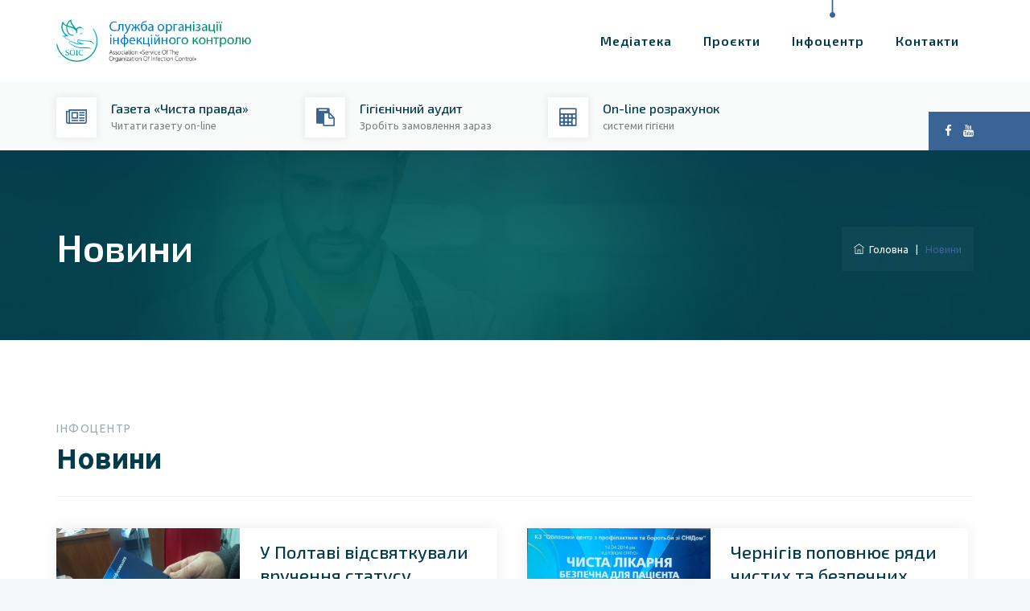

--- FILE ---
content_type: text/html; charset=UTF-8
request_url: https://soic.in.ua/news/page47
body_size: 5576
content:
<!DOCTYPE html>
<html lang="uk">
<head>
<meta charset="utf-8">
<meta http-equiv="X-UA-Compatible" content="IE=edge">
<meta name="keywords" content="СОІК, Служба організації інфекційного контролю" />
<meta name="description" content="СОІК, Служба організації інфекційного контролю" />
<meta name="author" content="https://nichol.com.ua/" />
<meta name="viewport" content="width=device-width, initial-scale=1, maximum-scale=1" />
<title>Новини | СОІК - Служба організації інфекційного контролю</title>
<link rel="shortcut icon" href="/images/favicon.ico" />
<link rel="stylesheet" type="text/css" href="/css/bootstrap.min.css"/>
<link rel="stylesheet" type="text/css" href="/css/animate.css"/>
<link rel="stylesheet" type="text/css" href="/css/owl.carousel.css">
<link rel="stylesheet" type="text/css" href="/css/font-awesome.css"/>
<link rel="stylesheet" type="text/css" href="/css/themify-icons.css"/>
<link rel="stylesheet" type="text/css" href="/css/flaticon.css"/>

<link rel="stylesheet" type="text/css" href="/css/revolution/css/layers.css">
<link rel="stylesheet" type="text/css" href="/css/revolution/css/settings.css">

<link rel="stylesheet" type="text/css" href="/css/prettyPhoto.css">
<link rel="stylesheet" type="text/css" href="/css/twentytwenty.css"/>
<link rel="stylesheet" type="text/css" href="/css/shortcodes.css?v=1.2"/>
<link rel="stylesheet" type="text/css" href="/css/main.css?v=1.1"/>
<link rel="stylesheet" type="text/css" href="/css/responsive.css?v=1"/>
<script src="/js/jquery.min.js"></script>


<script async src="https://www.googletagmanager.com/gtag/js?id=UA-173980307-1"></script>
<script>
  window.dataLayer = window.dataLayer || [];
  function gtag(){dataLayer.push(arguments);}
  gtag('js', new Date());

  gtag('config', 'UA-173980307-1');
</script>


</head>

<body>

    <div class="page">

        <header id="masthead" class="header ttm-header-style-classicinfo">
            <div class="ttm-header-wrap">
                <div id="ttm-stickable-header-w" class="ttm-stickable-header-w ttm-bgcolor-white clearfix">
                    <div id="site-header-menu" class="site-header-menu">
                        <div class="site-header-menu-inner ttm-stickable-header">
                            <div class="container">
                                <div class="site-branding">
                                    <a class="home-link" href="/" rel="home">
                                        <img id="logo-img" class="img-center" src="/images/logo-img.png" alt="">
                                    </a>
                                </div>
                                <div id="site-navigation" class="site-navigation">
                                    <div class="ttm-menu-toggle">
                                        <input type="checkbox" id="menu-toggle-form" />
                                        <label for="menu-toggle-form" class="ttm-menu-toggle-block">
                                            <span class="toggle-block toggle-blocks-1"></span>
                                            <span class="toggle-block toggle-blocks-2"></span>
                                            <span class="toggle-block toggle-blocks-3"></span>
                                        </label>
                                    </div>
                                    <nav id="menu" class="menu">
                                        <ul class="dropdown">
                                           <li ><a href="/gallery">Медіатека</a></li>
                                            <li ><a href="/roster">Проєкти</a>
                                                <ul>
                                                    <li><a href="/roster">Реєстр закладів</a></li>
                                                    <li><a href="http://map.soic.in.ua" target="_blank">Географія проєкту</a></li>
                                                    <li><a href="/order">Гігієнічний аудит</a></li>
                                                </ul>
                                            </li>
                                            <li  class="active"><a href="#">Інфоцентр</a>
                                                <ul>
                                                    <li><a href="/news">Новини</a></li>
  													<li><a href="/articles">Статті</a></li>
  													<li><a href="/newspaper">Газета "Чиста правда"</a></li>
  													<li><a href="/base">Нормативна база</a></li>
  													<li><a href="/manuals">Методички</a></li>
  													<li><a href="/tests">Тести</a></li>
  													<li><a href="/bpr">БПР</a></li>
                                                </ul>
                                            </li>
                                            <li ><a href="/contact">Контакти</a></li>
                                        </ul>
                                    </nav>
                                </div>
                            </div>
                        </div>
                    </div>
                </div>
            </div>
            <div class="ttm-content-wrapper">
                <div class="container">
                    <div class="row">
                        <div class="col-lg-12">
                            <div class="ttm-info-widget">
                                <div class="header-widget">
                                    <div class="header-icon">
                                        <i class="fa fa-newspaper-o"></i>
                                    </div>
                                    <div class="header-content">
                                        <a href="/newspaper">
	                                        <h3>Газета «Чиста правда»</h3>
											                      <p style="color: grey;">Читати газету on-line</p>
                                       	</a>
                                    </div>
                                </div>
                                <div class="header-widget">
                                    <div class="header-icon">
                                        <i class="fa fa-paste"></i>
                                    </div>
                                    <div class="header-content">
                                        <a href="/order">
                                        	<h3>Гігієнічний аудит</h3>
											                      <p style="color: grey;">Зробіть замовлення зараз</p>
                                        </a>
                                    </div>
                                </div>
                                <div class="header-widget">
                                  <div class="header-icon">
                                      <i class="fa fa-calculator"></i>
                                  </div>
                                  <div class="header-content">
                                      <a href="/calc">
                                        <h3>On-line розрахунок</h3>
                                          <p style="color: grey;">системи гігієни</p>
                                      </a>
                                  </div>
                              </div>
                            </div>
                            <div class="ttm-contact">
                                <div class="topbar-right text-right">
		                            <div class="ttm-social-links-wrapper list-inline">
		                                <ul class="social-icons">
		                                    <li style="margin-right: 10px;"><a href="https://www.facebook.com/SOIC.Ukraine/" rel="nofollow" target="_blank"><i class="fa fa-facebook" style="color: #fff;"></i></a></li>
		                                    <li><a href="https://www.youtube.com/channel/UCsG4gPQjmiI1vCdH00IuN5A" rel="nofollow" target="_blank"><i class="fa fa-youtube" style="color: #fff;"></i></a></li>
		                                </ul>
		                            </div>
                        		</div>
                            </div>
                        </div>
                    </div>
                </div>
            </div>
        </header>
    	<div class="ttm-page-title-row">
            <div class="container">
                <div class="row">
                    <div class="col-md-12"> 
                        <div class="title-box ttm-textcolor-white">
                            <div class="page-title-heading">
                                <h1 class="title">Новини</h1>
                            </div>
                            <div class="breadcrumb-wrapper">
                                <div class="container">
                                    <div class="breadcrumb-wrapper-inner">
                                        <span>
                                            <a title="" href="/" class="home"><i class="themifyicon ti-home"></i>&nbsp;&nbsp;Головна</a>
                                        </span>
                                        <span class="ttm-bread-sep">&nbsp; | &nbsp;</span>
                                        <span>Новини</span>
                                    </div>
                                </div>
                            </div>
                        </div>
                    </div>
                </div>
            </div>
        </div>
	<div class="site-main">

        <section class="ttm-row pb-70 res-991-pb-20 clearfix">
            <div class="container">
                <div class="row">
                    <div class="col-lg-9 col-md-9">
                        <div class="section-title with-desc clearfix">
                            <div class="title-header">
                                <h5>ІНФОЦЕНТР</h5>
                                <h2 class="title">Новини</h2>
                            </div>
                        </div>
                    </div>
                </div>
                <div class="row">
                    <div class="col-lg-12">
                        <div class="sep_holder_box width-100 mt_15 mb-35">
                            <span class="sep_holder"><span class="sep_line"></span></span>
                            <span class="sep_holder"><span class="sep_line"></span></span>
                        </div>
                    </div>
                </div>            <div class="row">
    
                        <div class="col-md-6">
                            <div class="featured-imagebox featured-imagebox-post ttm-box-view-left-image row box-shadow">
                                <div class="col-lg-5 col-md-12 ttm-featured-img-left">
                                    <div class="ttm-post-thumbnail featured-thumbnail"> 
                                        <img class="img-fluid" src="/images/news/50.jpg?1632239905" alt="">
                                        <div class="ttm-box-post-date">
                                            <span class="ttm-entry-date">
                                                <time class="entry-date" datetime="2014-05-05T07:07:55+00:00">05<span class="entry-month">May<span class="entry-year">2014</span></span></time>
                                            </span>
                                        </div>
                                    </div> 
                                </div>
                                <div class="col-lg-7 col-md-12 featured-content featured-content-post" style="padding-top: 15px; padding-bottom: 15px;">
                                    <div class="post-title featured-title">
                                        <h5><a href="/news50">У Полтаві відсвяткували вручення статусу...</a></h5>
                                    </div>
                                    <div class="post-desc featured-desc">
                                        <p>25 квітня у м. Полтава відбулося вручення статусу "Чиста лікарня безпечна для пацієнта" у двох...</p>
                                    </div>
                                </div>
                            </div>
                        </div>

    
                        <div class="col-md-6">
                            <div class="featured-imagebox featured-imagebox-post ttm-box-view-left-image row box-shadow">
                                <div class="col-lg-5 col-md-12 ttm-featured-img-left">
                                    <div class="ttm-post-thumbnail featured-thumbnail"> 
                                        <img class="img-fluid" src="/images/news/52.jpg?1632239905" alt="">
                                        <div class="ttm-box-post-date">
                                            <span class="ttm-entry-date">
                                                <time class="entry-date" datetime="2014-05-05T07:07:55+00:00">05<span class="entry-month">May<span class="entry-year">2014</span></span></time>
                                            </span>
                                        </div>
                                    </div> 
                                </div>
                                <div class="col-lg-7 col-md-12 featured-content featured-content-post" style="padding-top: 15px; padding-bottom: 15px;">
                                    <div class="post-title featured-title">
                                        <h5><a href="/news52">Чернігів поповнює ряди чистих та безпечних закладі...</a></h5>
                                    </div>
                                    <div class="post-desc featured-desc">
                                        <p>В місті Чернігів КЗ "Обласний центр з профілактики та боротьби зі СНІДом" отримав статус...</p>
                                    </div>
                                </div>
                            </div>
                        </div>

    
                        <div class="col-md-6">
                            <div class="featured-imagebox featured-imagebox-post ttm-box-view-left-image row box-shadow">
                                <div class="col-lg-5 col-md-12 ttm-featured-img-left">
                                    <div class="ttm-post-thumbnail featured-thumbnail"> 
                                        <img class="img-fluid" src="/images/news/133.jpg?1632239905" alt="">
                                        <div class="ttm-box-post-date">
                                            <span class="ttm-entry-date">
                                                <time class="entry-date" datetime="2014-04-28T07:07:55+00:00">28<span class="entry-month">Apr<span class="entry-year">2014</span></span></time>
                                            </span>
                                        </div>
                                    </div> 
                                </div>
                                <div class="col-lg-7 col-md-12 featured-content featured-content-post" style="padding-top: 15px; padding-bottom: 15px;">
                                    <div class="post-title featured-title">
                                        <h5><a href="/news133">Стоматологічна клініка ПП «Фенікс-Дент» - в реєстр...</a></h5>
                                    </div>
                                    <div class="post-desc featured-desc">
                                        <p>28 квітня на Хмельниччині статус чистого та безпечного закладу отримала стоматологічна клініка ПП...</p>
                                    </div>
                                </div>
                            </div>
                        </div>

    
                        <div class="col-md-6">
                            <div class="featured-imagebox featured-imagebox-post ttm-box-view-left-image row box-shadow">
                                <div class="col-lg-5 col-md-12 ttm-featured-img-left">
                                    <div class="ttm-post-thumbnail featured-thumbnail"> 
                                        <img class="img-fluid" src="/images/news/53.jpg?1632239905" alt="">
                                        <div class="ttm-box-post-date">
                                            <span class="ttm-entry-date">
                                                <time class="entry-date" datetime="2014-04-25T07:07:55+00:00">25<span class="entry-month">Apr<span class="entry-year">2014</span></span></time>
                                            </span>
                                        </div>
                                    </div> 
                                </div>
                                <div class="col-lg-7 col-md-12 featured-content featured-content-post" style="padding-top: 15px; padding-bottom: 15px;">
                                    <div class="post-title featured-title">
                                        <h5><a href="/news53">«Дніпропетровська міська клінічна лікарня №9», під...</a></h5>
                                    </div>
                                    <div class="post-desc featured-desc">
                                        <p>Акушерсько-фізіологічне відділення закладу &laquo;Дніпропетровська міська клінічна лікарня...</p>
                                    </div>
                                </div>
                            </div>
                        </div>

    
                        <div class="col-md-6">
                            <div class="featured-imagebox featured-imagebox-post ttm-box-view-left-image row box-shadow">
                                <div class="col-lg-5 col-md-12 ttm-featured-img-left">
                                    <div class="ttm-post-thumbnail featured-thumbnail"> 
                                        <img class="img-fluid" src="/images/news/48.jpg?1632239905" alt="">
                                        <div class="ttm-box-post-date">
                                            <span class="ttm-entry-date">
                                                <time class="entry-date" datetime="2014-04-22T07:07:55+00:00">22<span class="entry-month">Apr<span class="entry-year">2014</span></span></time>
                                            </span>
                                        </div>
                                    </div> 
                                </div>
                                <div class="col-lg-7 col-md-12 featured-content featured-content-post" style="padding-top: 15px; padding-bottom: 15px;">
                                    <div class="post-title featured-title">
                                        <h5><a href="/news48">На Одещині знову відбулося вручення...</a></h5>
                                    </div>
                                    <div class="post-desc featured-desc">
                                        <p>Дитяча міська лікарня №3 м. Одеси отримала статус "Чиста лікарня безпечна для...</p>
                                    </div>
                                </div>
                            </div>
                        </div>

    
                        <div class="col-md-6">
                            <div class="featured-imagebox featured-imagebox-post ttm-box-view-left-image row box-shadow">
                                <div class="col-lg-5 col-md-12 ttm-featured-img-left">
                                    <div class="ttm-post-thumbnail featured-thumbnail"> 
                                        <img class="img-fluid" src="/images/news/56.jpg?1632239905" alt="">
                                        <div class="ttm-box-post-date">
                                            <span class="ttm-entry-date">
                                                <time class="entry-date" datetime="2014-04-20T07:07:55+00:00">20<span class="entry-month">Apr<span class="entry-year">2014</span></span></time>
                                            </span>
                                        </div>
                                    </div> 
                                </div>
                                <div class="col-lg-7 col-md-12 featured-content featured-content-post" style="padding-top: 15px; padding-bottom: 15px;">
                                    <div class="post-title featured-title">
                                        <h5><a href="/news56"> КЗ &quot;Херсонська міська клінічна лікарня&quot;...</a></h5>
                                    </div>
                                    <div class="post-desc featured-desc">
                                        <p>КЗ "Херсонська міська клінічна лікарня" один із добре відомих медичних закладів не тільки на...</p>
                                    </div>
                                </div>
                            </div>
                        </div>

    
                        <div class="col-md-6">
                            <div class="featured-imagebox featured-imagebox-post ttm-box-view-left-image row box-shadow">
                                <div class="col-lg-5 col-md-12 ttm-featured-img-left">
                                    <div class="ttm-post-thumbnail featured-thumbnail"> 
                                        <img class="img-fluid" src="/images/news/49.jpg?1632239905" alt="">
                                        <div class="ttm-box-post-date">
                                            <span class="ttm-entry-date">
                                                <time class="entry-date" datetime="2014-04-18T07:07:55+00:00">18<span class="entry-month">Apr<span class="entry-year">2014</span></span></time>
                                            </span>
                                        </div>
                                    </div> 
                                </div>
                                <div class="col-lg-7 col-md-12 featured-content featured-content-post" style="padding-top: 15px; padding-bottom: 15px;">
                                    <div class="post-title featured-title">
                                        <h5><a href="/news49">Дніпропетровський перинатальний центр доповнив спи...</a></h5>
                                    </div>
                                    <div class="post-desc featured-desc">
                                        <p>Відділення постінтенсивного догляду та виходжування новонароджених набуло звання "Чиста лікарня...</p>
                                    </div>
                                </div>
                            </div>
                        </div>

    
                        <div class="col-md-6">
                            <div class="featured-imagebox featured-imagebox-post ttm-box-view-left-image row box-shadow">
                                <div class="col-lg-5 col-md-12 ttm-featured-img-left">
                                    <div class="ttm-post-thumbnail featured-thumbnail"> 
                                        <img class="img-fluid" src="/images/news/55.jpg?1632239905" alt="">
                                        <div class="ttm-box-post-date">
                                            <span class="ttm-entry-date">
                                                <time class="entry-date" datetime="2014-04-18T07:07:55+00:00">18<span class="entry-month">Apr<span class="entry-year">2014</span></span></time>
                                            </span>
                                        </div>
                                    </div> 
                                </div>
                                <div class="col-lg-7 col-md-12 featured-content featured-content-post" style="padding-top: 15px; padding-bottom: 15px;">
                                    <div class="post-title featured-title">
                                        <h5><a href="/news55">У Кривому Розі перинатальний центр якісно відрізня...</a></h5>
                                    </div>
                                    <div class="post-desc featured-desc">
                                        <p>Віднині &laquo;Криворізький перинатальний центр зі стаціонаром ДОР'&raquo;, а саме два відділення...</p>
                                    </div>
                                </div>
                            </div>
                        </div>

    
                        <div class="col-md-6">
                            <div class="featured-imagebox featured-imagebox-post ttm-box-view-left-image row box-shadow">
                                <div class="col-lg-5 col-md-12 ttm-featured-img-left">
                                    <div class="ttm-post-thumbnail featured-thumbnail"> 
                                        <img class="img-fluid" src="/images/news/47.jpg?1632239905" alt="">
                                        <div class="ttm-box-post-date">
                                            <span class="ttm-entry-date">
                                                <time class="entry-date" datetime="2014-04-17T07:07:55+00:00">17<span class="entry-month">Apr<span class="entry-year">2014</span></span></time>
                                            </span>
                                        </div>
                                    </div> 
                                </div>
                                <div class="col-lg-7 col-md-12 featured-content featured-content-post" style="padding-top: 15px; padding-bottom: 15px;">
                                    <div class="post-title featured-title">
                                        <h5><a href="/news47">Волинська область набирає оберти участі у проекті ...</a></h5>
                                    </div>
                                    <div class="post-desc featured-desc">
                                        <p>10 квітня три заклади охорони здоров'я доповнили реєстр проету "Чиста лікарня безпечна для...</p>
                                    </div>
                                </div>
                            </div>
                        </div>

    
                        <div class="col-md-6">
                            <div class="featured-imagebox featured-imagebox-post ttm-box-view-left-image row box-shadow">
                                <div class="col-lg-5 col-md-12 ttm-featured-img-left">
                                    <div class="ttm-post-thumbnail featured-thumbnail"> 
                                        <img class="img-fluid" src="/images/news/45.jpg?1632239905" alt="">
                                        <div class="ttm-box-post-date">
                                            <span class="ttm-entry-date">
                                                <time class="entry-date" datetime="2014-04-07T07:07:55+00:00">07<span class="entry-month">Apr<span class="entry-year">2014</span></span></time>
                                            </span>
                                        </div>
                                    </div> 
                                </div>
                                <div class="col-lg-7 col-md-12 featured-content featured-content-post" style="padding-top: 15px; padding-bottom: 15px;">
                                    <div class="post-title featured-title">
                                        <h5><a href="/news45">Асоціація &quot;СОІК&quot; та АМСУ взяли участь в ...</a></h5>
                                    </div>
                                    <div class="post-desc featured-desc">
                                        <p>Вперше цього року у виставці взяли участь Львівська обласна Асоціація медичних сестер спільно з...</p>
                                    </div>
                                </div>
                            </div>
                        </div>

    
                        <div class="col-md-6">
                            <div class="featured-imagebox featured-imagebox-post ttm-box-view-left-image row box-shadow">
                                <div class="col-lg-5 col-md-12 ttm-featured-img-left">
                                    <div class="ttm-post-thumbnail featured-thumbnail"> 
                                        <img class="img-fluid" src="/images/news/44.jpg?1632239905" alt="">
                                        <div class="ttm-box-post-date">
                                            <span class="ttm-entry-date">
                                                <time class="entry-date" datetime="2014-04-03T07:07:55+00:00">03<span class="entry-month">Apr<span class="entry-year">2014</span></span></time>
                                            </span>
                                        </div>
                                    </div> 
                                </div>
                                <div class="col-lg-7 col-md-12 featured-content featured-content-post" style="padding-top: 15px; padding-bottom: 15px;">
                                    <div class="post-title featured-title">
                                        <h5><a href="/news44">Проект рухається по Херсонщині. Відтепер у Скадовс...</a></h5>
                                    </div>
                                    <div class="post-desc featured-desc">
                                        <p>В Скадовській ЦРЛ в урочистій обстановці було проведено нагородження  п'яти відділень  закладу...</p>
                                    </div>
                                </div>
                            </div>
                        </div>

    
                        <div class="col-md-6">
                            <div class="featured-imagebox featured-imagebox-post ttm-box-view-left-image row box-shadow">
                                <div class="col-lg-5 col-md-12 ttm-featured-img-left">
                                    <div class="ttm-post-thumbnail featured-thumbnail"> 
                                        <img class="img-fluid" src="/images/news/43.jpg?1632239905" alt="">
                                        <div class="ttm-box-post-date">
                                            <span class="ttm-entry-date">
                                                <time class="entry-date" datetime="2014-03-30T07:07:55+00:00">30<span class="entry-month">Mar<span class="entry-year">2014</span></span></time>
                                            </span>
                                        </div>
                                    </div> 
                                </div>
                                <div class="col-lg-7 col-md-12 featured-content featured-content-post" style="padding-top: 15px; padding-bottom: 15px;">
                                    <div class="post-title featured-title">
                                        <h5><a href="/news43">У Херсоні відбулося вручення</a></h5>
                                    </div>
                                    <div class="post-desc featured-desc">
                                        <p>25 березня заклад взяв участь у всеукраїнському проекті "Чиста лікарня безпечна для...</p>
                                    </div>
                                </div>
                            </div>
                        </div>
                    </div><div class="ttm-pagination"><a class="next page-numbers" href="/news/page1"><i class="ti ti-arrow-left"></i></a><a class="page-numbers" href="/news/page45">45</a><a class="page-numbers" href="/news/page46">46</a><span class="page-numbers current">47</span><a class="page-numbers" href="/news/page48">48</a><a class="page-numbers" href="/news/page49">49</a><a class="next page-numbers" href="/news/page51"><i class="ti ti-arrow-right"></i></a></div>
				
            </div>
        </section>
	</div>

    <footer class="footer widget-footer clearfix">
         <div class="second-footer ttm-textcolor-white">
            <div class="container">
                <div class="row">
                    <div class="col-xs-12 col-sm-12 col-md-6 col-lg-3 widget-area">
                        <div class="widget widget_text clearfix">
                            <h3 class="widget-title">Контакти</h3>
                            <div class="textwidget widget-text">
                                м. Київ, 01042, <br />
                                бульв. М. Приймаченко, 1/27, <br /> офіс 506-4 <br /><br />
                                <a href="tel:+380633139424">+38 063 313 94 24</a> <br />
                                <a href="mailto:office@soic.in.ua ">office@soic.in.ua</a>
                                <br><br>
                                <div class="social-icons social-hover">
                                    <ul class="list-inline">
                                        <li class="social-facebook"><a class="tooltip-top" target="_blank" href="https://www.facebook.com/SOIC.Ukraine/" rel="nofollow" data-tooltip="Facebook"><i class="fa fa-facebook" aria-hidden="true"></i></a></li>
                                        <li class="social-youtube"><a class="tooltip-top" target="_blank" rel="nofollow" href="https://www.youtube.com/channel/UCsG4gPQjmiI1vCdH00IuN5A" data-tooltip="YouTube"><i class="fa fa-youtube" aria-hidden="true"></i></a></li>
                                    </ul>
                                </div>
                            </div>
                        </div>
                    </div>
                    <div class="col-xs-12 col-sm-12 col-md-6 col-lg-3 widget-area">
                        <div class="widget widget_nav_menu clearfix">
                           <h3 class="widget-title">Швидкі посилaння</h3>
                            <ul id="menu-footer-quick-links">
                                <li><a href="/roster">Реєстр закладів</a></li>
                                <li><a href="//map.soic.in.ua/" target="_blank">Географія проєкту</a></li>
                                <li><a href="/news">Новини</a></li>
                                <li><a href="/seminar">Семінари</a></li>
                                <li><a href="/order">Гігієнічний аудит</a></li>
                                <li><a href="/contact">Контакти по регіонах</a></li>
                            </ul>
                        </div>
                    </div>
                    <div class="col-xs-12 col-sm-12 col-md-6 col-lg-3 widget-area">
                        <div class="widget style2 widget-out-link clearfix">
                           <h3 class="widget-title">Останні новини</h3>
                            <ul class="widget-post ttm-recent-post-list">
                                				<li>
                    <a href="/news625"><img src="/images/news/625.jpg" alt="В гості до ЗДО 166 &quot;Нехворійко&quot; завітала Академія..."></a>
                    <span class="post-date">07 Aug 2024</span>
                    <a href="/news625">В гості до ЗДО 166 &quot;Нехворійко&quot; завітала Академія...</a>
                </li>				<li>
                    <a href="/news626"><img src="/images/news/626.jpg" alt=" Дошкільнята та педагоги  закладу дошкільної освіти..."></a>
                    <span class="post-date">07 Aug 2024</span>
                    <a href="/news626"> Дошкільнята та педагоги  закладу дошкільної освіти...</a>
                </li>				<li>
                    <a href="/news627"><img src="/images/news/627.jpg" alt="“Вінницький обласний клінічний медичний реабілітаційний..."></a>
                    <span class="post-date">19 Jul 2024</span>
                    <a href="/news627">“Вінницький обласний клінічний медичний реабілітаційний...</a>
                </li>
                            </ul>
                        </div>
                    </div>
                    <div class="col-xs-12 col-sm-12 col-md-6 col-lg-3 widget-area">
                        <div class="widget widget_nav_menu menu-footer-services-menu clearfix">
                            <h3 class="widget-title">Гігієнічний аудит</h3>
                            <p>Спеціалісти Асоціації «Служба організації інфекційного контролю» можуть полегшити вашу роботу надавши фахові консультації з питань інфекційного контролю</p>
                        </div>
                        
                        <div class="widget widget-text clearfix">
                           <input type="submit" value="Замовити гігієнічний аудит" class="submit ttm-btn ttm-btn-size-md ttm-btn-shape-square ttm-btn-style-fill ttm-btn-color-skincolor" onClick="location.href='/order'">
                           <input type="submit" value="On-line розрахунок системи гігієни" class="submit ttm-btn ttm-btn-size-md ttm-btn-shape-square ttm-btn-style-fill ttm-btn-color-skincolor mt-10" onClick="location.href='/calc'">
                        </div>
                    </div>
                </div>
            </div>
        </div>
        <div class="bottom-footer-text ttm-textcolor-white">
            <div class="container">
                <div class="row copyright">
                    <div class="col-md-12">
                        <span>&copy; 2011 &mdash; 2020 Служба Організації Інфекційнго Контролю (СОІК). Всі права захищено.</span>
                    </div>
                    <div class="col-md-12">
                        <span><a href="https://nichol.com.ua" target="_blank">Розробка сайту &mdash; креативна студія "by Nichol"</a></span>
                    </div>
                </div>
            </div>
        </div>
    </footer>

    <a id="totop" href="#top">
        <i class="fa fa-angle-up"></i>
    </a>

</div>

    <script src="/js/tether.min.js"></script>
    <script src="/js/bootstrap.min.js"></script> 
    <script src="/js/jquery.easing.js"></script>    
    <script src="/js/jquery-waypoints.js"></script>    
    <script src="/js/jquery-validate.js"></script> 
    <script src="/js/owl.carousel.js"></script>
    <script src="/js/jquery.prettyPhoto.js"></script>
    <script src="/js/numinate.min.js"></script>
    <script src="/js/jquery.event.move.js"></script>
    <script src="/js/jquery.twentytwenty.js"></script>
    <script src="/js/booked-calendar.js"></script>
    <script src="/js/main.js"></script>

    <script src="/js/revolution/js/jquery.themepunch.tools.min.js"></script>
    <script src="/js/revolution/js/jquery.themepunch.revolution.min.js"></script>
    <script src="/js/revolution/js/slider.js"></script>


</body>
</html>

--- FILE ---
content_type: text/css
request_url: https://soic.in.ua/css/shortcodes.css?v=1.2
body_size: 13601
content:
/** 
          1. ttm-row 

          2. Row-Equal-Height

          3. Bg-Layer 

          4. Row-Bg-Image

          5. Col-Bg-Image

          6. highlight-text

          7. Section-Title 

          8. sep_holder

          9. Buttons

          10. Icons

          11. Fid

          12. featured-icon-box

          13. Featured-imagebox

          14. Calendar

          15. Progress-Bar 

          16. Testimonial

          17. Client-row

          18. Accordion

          19. Wrap-Form

          20. Tab

          21. Boxes-Spacing

          22. Pricing-Plan

          23. Sidebar

          24. products

**/


/* ===============================================
    1.ttm-row
------------------------*/

.ttm-row{ padding: 95px 0;}
.ttm-row.row-top-section{ padding: 0 0; }
.ttm-row.about-section{ padding: 100px 0 45px; }
.ttm-row.broken-section{ padding: 0 0; }
.ttm-row.services-section{ padding: 125px 0 51px; }
.ttm-row.cta-section{ padding: 0 0; }
.ttm-row.client-section{ padding: 85px 0 30px; }
.ttm-row.blog-section{ padding: 92px 0 100px; }
.ttm-row.introduction-section{ padding: 100px 0 100px; }
.ttm-row.quality-services-section{ padding:90px 0 92px }
.ttm-row.action-section{ padding: 90px 0 100px; }
.ttm-row.portfolio-section{ padding: 91px 0 88px; }
.ttm-row.fid-section{ padding: 0 0; }
.ttm-row.intro-section{ padding: 85px 0; }
.ttm-row.service-section{ padding: 90px 0 100px; }
.ttm-row.healthcare-section{ padding: 100px 0 78px; }
.ttm-row.featured-section{ padding: 60px 0; }
.ttm-row.testimonial-section.bg-img2{ padding: 91px 0 142px; }
.ttm-row.clientbox-section{ padding: 90px 0 70px; }
.ttm-row.experiance-section{ padding: 0 0; }
.ttm-row.overview-section{ padding: 82px 0 45px; }
.ttm-row.banner-box-section{ padding: 100px 0 70px; }
.ttm-row.expertise-section { padding: 55px 0 35px; }
.ttm-row.cta-form-section{ padding: 60px 0 60px; }
.ttm-row.product-section{ padding: 0 0 125px; }


/* ===============================================
    2.Row-Equal-Height
------------------------*/

.row-equal-height{ display:-webkit-box; display:-webkit-flex; display:-ms-flexbox; display:flex;}
.row-equal-height > [class*='col-'] { 
    display: -webkit-box; 
    display: -webkit-flex; 
    display: -ms-flexbox;
    display: flex;
    -webkit-flex-wrap: wrap;
    -ms-flex-wrap: wrap;
    flex-wrap: wrap;
}

/* ===============================================
    3.Bg-Layer 
------------------------*/

.ttm-bg{ position: relative;}
.ttm-col-bgimage-yes, .ttm-col-bgcolor-yes{ z-index: 1; }
.ttm-col-bgimage-yes, .bg-layer-equal-height .ttm-col-bgcolor-yes{ height: 100%; }
.ttm-bg-layer , .ttm-titlebar-wrapper .ttm-titlebar-wrapper-bg-layer {
    position: absolute;
    height: 100%;
    width: 100%; 
    top: 0;
    left: 0;
}
.ttm-left-span .ttm-col-wrapper-bg-layer {
    width: auto;
    margin-left: -100px;
    right: 0;
}
.ttm-right-span .ttm-col-wrapper-bg-layer {
    width: auto;
    margin-right: -100px;
    right: 0;
}
.ttm-bg.ttm-bgimage-yes>.ttm-bg-layer { opacity: .97 }
.layer-content{ position: relative; z-index: 9; height: 100%; }

.bg-layer > .container > .row { margin: 0; }
.bg-layer > .container > .row > [class*='col-'] ,
.bg-layer > .container-fluid > .row > [class*='col-'] { padding: 0; }


/* ===============================================
    4.Row-Bg-Image  
------------------------*/
.ttm-bg-pattern {
    background: url(/images/pattern-1.jpg) repeat 0 0;
}

.bg-img1{
    background-image: url(/images/bg-image/row-bgimage-1.jpg);
    background-repeat: no-repeat;
    background-size: cover;
    background-position: bottom;
}
.bg-img2{
    background-image: url(/images/bg-image/row-bgimage-2.jpg);
    background-repeat: no-repeat;
    background-size: cover;
    background-position: center
}
.bg-img3{
    background-image: url(/images/bg-image/row-bgimage-3.jpg);
    background-repeat: no-repeat;
    background-size: cover;
    background-position: center;
}
.bg-img4{
    background-image: url(/images/bg-image/row-bgimage-4.jpg);
    background-repeat: no-repeat;
    background-position: center;
}
.bg-img5{
    background-image: url(/images/bg-image/row-bgimage-5.jpg);
    background-repeat: no-repeat;
    background-size: cover;
    background-position: center;
}
.bg-img6{
    background-image: url(/images/bg-image/row-bgimage-6.jpg);
    background-repeat: no-repeat;
    background-size: cover;
    background-position: center;
}
.bg-map{
    background-image: url(/images/map.png);
    background-repeat: no-repeat;
    background-size: cover;
    background-position: center;
}


/* ===============================================
    5.Col-Bg-Image  
------------------------*/

.ttm-equal-height-image{ display: none; }
.col-bg-img-one.ttm-col-bgimage-yes .ttm-col-wrapper-bg-layer{
    background-image: url(/images/bg-image/col-bgimage-1.jpg) !important;
    background-position: left center!important;
    background-repeat: no-repeat !important;
    background-size: cover !important;
}
.col-bg-img-two.ttm-col-bgimage-yes .ttm-col-wrapper-bg-layer{
    background-image: url(/images/bg-image/col-bgimage-2.png) !important;
    background-position: center !important;
    background-repeat: no-repeat !important;
    background-size: cover !important;
}
.col-bg-img-three.ttm-col-bgimage-yes .ttm-col-wrapper-bg-layer{
    background-image: url(/images/bg-image/col-bgimage-3.jpg) !important;
    background-position: center !important;
    background-repeat: no-repeat !important;
    background-size: cover !important;
}
.col-bg-img-four.ttm-col-bgimage-yes .ttm-col-wrapper-bg-layer{
    background-image: url(/images/bg-image/col-bgimage-4.jpg) !important;
    background-position: center !important;
    background-repeat: no-repeat !important;
    background-size: cover !important;
}
.col-bg-img-five.ttm-col-bgimage-yes .ttm-col-wrapper-bg-layer{
    background-image: url(/images/bg-image/col-bgimage-5.jpg) !important;
    background-position: center !important;
    background-repeat: no-repeat !important;
    background-size: cover !important;
}
.col-bg-img-six.ttm-col-bgimage-yes .ttm-col-wrapper-bg-layer{
    background-image: url(/images/bg-image/col-bgimage-6.jpg) !important;
    background-position: center !important;
    background-repeat: no-repeat !important;
    background-size: cover !important;
}
.col-bg-img-seven.ttm-col-bgimage-yes .ttm-col-wrapper-bg-layer{
    background-image: url(/images/bg-image/col-bgimage-7.jpg) !important;
    background-position: center !important;
    background-repeat: no-repeat !important;
    background-size: cover !important;
}


/* ===============================================
    6.highlight-text
------------------------*/

.highlight-text h2{
    text-align: left;
    font-size: 90px;
    line-height: 90px;
    font-family: 'Poppins',Arial,Helvetica;
    font-weight: 600;
}
.highlight-text  {
    background: url(/images/highlight-text-bg.jpg) no-repeat; 
    -webkit-background-clip: text;
    -webkit-text-fill-color: transparent;
    background-position: center center;
}
.max-content{ max-width: max-content !important; width: auto;}


/* ===============================================
    7.Section-Title  
------------------------*/
.section-title{ 
    position: relative; 
    margin-bottom: 18px;
}
.section-title h5{
    font-family: "Ubuntu",Arial,Helvetica,sans-serif;
    font-weight: 400;
    text-transform: uppercase;
    font-size: 14px;
    line-height: 21px;
    letter-spacing: 1.5px;
    color: #9dabaf;
    margin-top: 5px;
    margin-bottom: 5px;
}
.section-title h2.title{
    font-family: "Ubuntu",Arial,Helvetica,sans-serif;
    font-weight: 600;
    font-size: 35px;
    line-height: 42px;
    color: #033b4a;
    margin-bottom: 5px;
}
.row-title h2.title {
    font-size: 40px;
    line-height: 49px;
}
.row-title h5{
    margin-bottom: 10px;
}
.section-title.with-desc { margin-bottom: 40px; }
.section-title.with-desc .title-desc{ margin-top: 6px; display: inline-block; }


/* ===============================================
    8.sep_holder
------------------------*/
.sep_holder_box{
  display: -webkit-box;
  display: -webkit-flex;
  display: -ms-flexbox;
  display: flex;
  margin: 0 auto;
}
.sep_holder_box .sep_holder {
    height: 1px;
    position: relative;
    -webkit-box-flex: 1;
    -webkit-flex: 1 1 auto;
    -ms-flex: 1 1 auto;
    flex: 1 1 auto;
    min-width: 10%;
}
.sep_holder .sep_line {
    height: 1px;
    border-top: 1px solid #f2f2f2;
    display: block;
    position: relative;
    top: 1px;
    width: 100%;
}
.ttm-bgcolor-darkgrey .sep-line{
    border-color: rgba(255,255,255,0.14);
}
.ttm-bgcolor-white .sep-line{
    border-color: #f1f1f1;
}


/* ===============================================
    9.Buttons
------------------------*/
.ttm-btn{ 
    display: inline-block;
    font-size: 16px;
    line-height: normal;
    padding: 11px 32px 11px 31px;
    background: transparent; 
    border: 1px solid transparent;
    position: relative;
    font-weight: 600;
    font-family: "Ubuntu",Arial,Helvetica,sans-serif;
    letter-spacing: 1px;
    overflow: hidden;
    z-index: 9;
    vertical-align: middle;
    text-transform: none;
    -webkit-transition: all .2s ease-in-out;
    transition: all .2s ease-in-out;
}

.ttm-btn.ttm-icon-btn-left{ padding-left: 44px; }
.ttm-btn.ttm-icon-btn-right{ padding-right: 44px; }
.ttm-btn.ttm-icon-btn-left i{ left: 20px;}
.ttm-btn.ttm-icon-btn-right i{ right: 20px;}
.ttm-btn.ttm-icon-btn-right{ padding-right: 22px; }
.ttm-btn.ttm-icon-btn-right i{ right: 2px; }

.ttm-bgcolor-darkgrey .ttm-btn:hover.btn-inline.ttm-btn-color-skincolor{
    background-color: transparent;
    color: #fff;
}

/** btn-with-icon **/
.ttm-btn i{
    display: block;
    position: absolute;
    top: 50%;
    -webkit-transform: translate(0,-50%);
    -ms-transform: translate(0,-50%);
    -o-transform: translate(0,-50%);
    transform: translate(0,-50%);
}
.ttm-btn.ttm-icon-btn-right{ text-align: right; }
.ttm-btn.ttm-icon-btn-left { text-align: left; }

/** btn-size-xs **/
.ttm-btn.ttm-btn-size-xs { font-size: 11px; padding: 8px 20px;}
.ttm-btn.ttm-btn-size-xs.ttm-icon-btn-right{ padding-right: 31px; }
.ttm-btn.ttm-btn-size-xs.ttm-icon-btn-left{ padding-left: 31px; }
.ttm-btn.ttm-btn-size-xs.ttm-icon-btn-left i{ left: 12px; }
.ttm-btn.ttm-btn-size-xs i {
    font-size: 14px;
    height: 11px;
    line-height: 11px;
    right: 12px;
}

/** btn-size-sm **/
.ttm-btn.ttm-btn-size-sm { font-size: 13px; padding: 10px 24px 10px 24px; }
.ttm-btn.ttm-btn-size-sm.ttm-icon-btn-right{ padding-right: 39px; }
.ttm-btn.ttm-btn-size-sm.ttm-icon-btn-left{ padding-left: 39px; }
.ttm-btn.ttm-btn-size-sm.ttm-icon-btn-left i{ left: 16px;}
.ttm-btn.ttm-btn-size-sm i {
    font-size: 11px;
    height: 12px;
    line-height: 12px;
    right: 16px;
}

/** btn-size-md **/
.ttm-btn.ttm-btn-size-md { font-size: 13px; padding: 13px 30px 13px 30px; }
.ttm-btn.ttm-btn-size-md.ttm-icon-btn-right { padding-right: 48px; }
.ttm-btn.ttm-btn-size-md.ttm-icon-btn-left{ padding-left: 48px; }
.ttm-btn.ttm-btn-size-md.ttm-icon-btn-left i{ left: 20px;}
.ttm-btn.ttm-btn-size-md.ttm-icon-btn-right i {
    font-size: 11px;
    height: 11px;
    line-height: 11px;
    right: 20px;
}

/** btn-size-lg **/
.ttm-btn.ttm-btn-size-lg { font-size: 20px; line-height: 20px; padding: 18px 45px;}
.ttm-btn.ttm-btn-size-lg.ttm-icon-btn-right { padding-right: 60px; }
.ttm-btn.ttm-btn-size-lg.ttm-icon-btn-left{ padding-left: 60px; }
.ttm-btn.ttm-btn-size-lg.ttm-icon-btn-left i{ left: 25px;}
.ttm-btn.ttm-btn-size-lg.ttm-icon-btn-right i {
    font-size: 20px;
    height: 16px;
    line-height: 16px;
    right: 25px;
}

/** btn-shape **/
.ttm-btn.ttm-btn-shape-round { border-radius: 2em; }
.ttm-btn.ttm-btn-shape-rounded { border-radius: 5px; }
.ttm-btn.ttm-btn-shape-square { border-radius: 0; }

/** btn-style-border **/
.ttm-btn.ttm-btn-style-border{ background-color: transparent; border: 1px solid; }
.ttm-btn.ttm-btn-color-white.ttm-btn-style-border {
    color: #fff;
    border-color: #fff;
    background: transparent;
}

/** btn-inline **/
.ttm-btn.btn-inline{
    font-size: 12px;
    font-weight: 600;
    padding: 0;
    border: 1px solid transparent;
    background-color: transparent;
}

/* videao-btn */
.ttm-video-btn.video-btn-left{ left: 0; }
.ttm-video-btn.text-center{
    position: absolute;
    left: 0;
    right: 0;
    top: 165px;
}
.video-btn-left .ttm-play-btn{ padding-left: 90px; }
.ttm-video-btn.video-btn-center {
    left: 50%;
    margin-top: -25px;
    position: absolute;
    top: 50%;
}
.ttm-video-btn:hover a {
    opacity: 0.9;
    color: #fff;
}
.ttm-play-btn {
    margin-bottom: 30px;
    border-radius: 30px;
    color: #fff;
    font-size: 18px;
    display: block;
    padding: 10px 20px 10px 50px;
    position: relative;
}
.ttm-video-btn .ttm-btn-play {
    height: 65px;
    width: 65px;
    line-height: 65px;
    border-radius: 50%;
    padding-left: 7px;
    text-align: center;
    font-size: 25px;
    font-variant: normal;
    text-rendering: auto;
    display: inline-block;
    text-align: center;
    margin: 0 auto;
    -webkit-transform: translate(-25%,-10%);
    -ms-transform: translate(-25%,-10%);
    -o-transform: translate(-25%,-10%);
    transform: translate(-25%,-10%);
}
.ttm-btn-play:after, .ttm-btn-play:before {
    content: '';
    position: absolute;
    top: 50%;
    left: 50%;
    transform: translate(-50%,-50%);
    border-radius: 50%;
}
.ttm-btn-play:after{
    z-index: 1;
    width: 95px;
    height: 95px;
    opacity: .50;
}
.ttm-btn-play:before {
    z-index: 2;
    width: 75px;
    height: 75px;
    opacity: .65;
    z-index: -1;
}
.ttm-play-btn:hover, 
.ttm-video-btn span.ttm-btn-play{
    color: #fff;
}
.ttm-btn-play i{ 
    z-index: 9; 
    position: relative;
}
.ttm-btn-play:after, .ttm-btn-play:before {
    -webkit-animation:scaling 1.05s infinite;
    -moz-animation:scaling 1.05s infinite;
    -ms-animation:scaling 1.05s infinite;
    -o-animation:scaling 1.05s infinite;
    animation:scaling 1.05s infinite;
}
@-webkit-keyframes scaling{

    100% {
            width:200%;height:200%;opacity:0
        }
    }
@keyframes scaling{

    100% {
            width:200%;height:200%;opacity:0
        }
    }



/* ===============================================
    10.Icons
------------------------*/
.ttm-icon{
    margin-bottom: 35px;
    display: inline-block;
    text-align: center;
    border: 2px solid transparent;
    position: relative;
    transition: all .4s ease-in-out;
    -moz-transition: all .4s ease-in-out;
    -webkit-transition: all .4s ease-in-out;
    -o-transition: all .4s ease-in-out;
    box-sizing: content-box;
    position: relative;
}

.ttm-icon i{
    display: inline-block;
    position: absolute;
    top: 50%;
    left: 50%;
    -webkit-transform: translate(-50%,-50%);
    -ms-transform: translate(-50%,-50%);
    -o-transform: translate(-50%,-50%);
    transform: translate(-50%,-50%);
}

/** icon-size-xs **/
.ttm-icon.ttm-icon_element-size-xs { height: 40px; width: 40px; line-height: 40px; }
.ttm-icon.ttm-icon_element-size-xs i { font-size: 19px; }

/** icon-size-sm **/
.ttm-icon.ttm-icon_element-size-sm { height: 45px; width: 45px; line-height: 45px; }
.ttm-icon.ttm-icon_element-size-sm i { font-size: 28px; }

/** icon-size-md **/
.ttm-icon.ttm-icon_element-size-md { height: 56px; width: 56px; line-height: 56px }
.ttm-icon.ttm-icon_element-size-md i { font-size: 30px; }

/** icon-size-lg **/
.ttm-icon.ttm-icon_element-size-lg { height: 58px; width: 60px; line-height: 60px; }
.ttm-icon.ttm-icon_element-size-lg i { font-size: 45px; }

/** icon-shape **/
.ttm-icon.ttm-icon_element-style-round { border-radius: 5px; }
.ttm-icon.ttm-icon_element-style-rounded { border-radius: 50%; }
.ttm-icon.ttm-icon_element-style-square { border-radius: 0;}

/** icon-style-border **/
.ttm-icon.ttm-icon-color-black.ttm-icon-style-border { background-color: transparent; }

/* ttm-list-style-icon */
.ttm-list.ttm-list-style-icon {
    list-style: none;
    padding: 0;
    margin: 0;
}
.ttm-list.ttm-list-style-icon li {
    position: relative;
    padding-bottom: 7px;
    font-family: "Ubuntu",Arial,Helvetica,sans-serif;
}
.ttm-list.ttm-list-style-icon li i {
    position: absolute;
    left: 0px;
    top: 5px;
}
.ttm-list.ttm-list-style-icon .ttm-list-li-content {
    display: inline-block;
    padding-left: 30px;
    font-weight: 500;
}

/* ttm-video-icon */
.ttm-video-icon .ttm-icon.ttm-icon_element-size-md{
    height: 70px;
    width: 70px;
}
.ttm-video-icon .ttm-icon.ttm-icon_element-size-md i{ padding-left: 7px; }
.ttm-right-video-icon, .ttm-left-video-icon, .ttm-center-video-icon {
    position: absolute;
    left: 0;
    right: 0;
    top: 50%;
}


/* ===============================================
    11.Fid
------------------------*/
.inside {
    text-align: center;
    position: relative;
    padding: 29px 15px 21px 15px;
    margin-bottom: 30px;
}
.ttm-fid-view-lefticon .ttm-fid-icon-wrapper {
    position: absolute;
    top: 36px;
}
.ttm-fid-icon-wrapper i {
    font-size: 40px;
}
.ttm-fid-view-lefticon .ttm-fid-contents {
    padding-left: 60px;
    text-align: left;
}
.inside h4 {
    margin-bottom: 0;
    padding-bottom: 0;
    font-size: 40px;
    line-height: 45px;
}
.inside h3 {
    margin-bottom: 0;
    bottom: -11px;
    width: 100%;
    color: #033b4a;
    font-size: 18px;
    line-height: 25px;
    font-weight: 400;
    padding-top: 0;
}
.inside h3 span {
    padding: 2px 4px 0 4px;
    display: block;
}

.ttm-fid-border .inside{
    margin-bottom: 0;
    padding-top: 29px;
    padding-bottom: 25px;
    padding-left: 29px;
}
.ttm-fid-border .row > [class*='col-'] {
    padding: 0;
    border-bottom: 1px solid rgba(0,0,0,.1);
    border-left: 1px solid rgba(0,0,0,.1);
}
.ttm-fid-border .row > [class*='col-']:nth-child(3n+1){ border-left: none; }
.ttm-fid-border .row > [class*='col-']:nth-last-child(-n+3){ border-bottom: none; }

.ttm-highlight-fid {
    position: relative;
    background: #fff;
    padding: 25px 30px;
    max-width: 255px;
    top: -270px;
    left: 80px;
    margin-bottom: -145px;
}
.ttm-highlight-fid:after {
    position: absolute;
    content: '';
    bottom: 0;
    width: 0;
    height: 0;
    left: 20%;
    border: 20px solid transparent;
    border-bottom: 0;
    border-top-color: #fff;
    margin-left: -21px;
    margin-bottom: -19px;
}
.ttm-highlight-fid .ttm-fid-icon-wrapper i {
    font-size: 50px;
}
.ttm-fid-view-lefticon.ttm-highlight-fid .ttm-fid-contents {
    padding-left: 60px;
    text-align: left;
}
.ttm-fid.inside.ttm-highlight-fid h4 {
    font-size: 60px;
    line-height: 60px;
    font-weight: 600;
    color: #033b4a;
}
.ttm-highlight-fid.inside h3 span {
    color: #9dabaf;
}
.ttm-highlight-fid.ttm-fid.inside sup {
    top: -1.2em;
    font-size: 30px;
    font-weight: 400;
    left: 2px;
}


.ttm-fid-view-topicon { padding: 30px 0 2px; padding-left: 0;}
.ttm-facts-colum-sep .col-md-3{ padding: 35px 0 30px; }
.ttm-facts-colum-sep .col-md-3:not(:last-child):after {
    content: "";
    height: 100%;
    width: 1px;
    background-color: rgba(255, 255, 255, .23);
    display: block;
    position: absolute;
    right: 0;
    top: 0;
    top: 50%;
    -khtml-transform: translateX(0%) translateY(-50%);
    -moz-transform: translateX(0%) translateY(-50%);
    -ms-transform: translateX(0%) translateY(-50%);
    -o-transform: translateX(0%) translateY(-50%);
    transform: translateX(0%) translateY(-50%);
}
.ttm-fid.ttm-fid-view-topicon .ttm-fid-icon-wrapper {
    margin-bottom: 0;
    width: 122px;
    height: 61px;
    line-height: 61px;
    border-radius: 50%;
    display: inline-block;
    position: relative;
}
.inside.ttm-fid-view-topicon h4 { font-size: 44px; line-height: 55px; }



/* ===============================================
    12.featured-icon-box ( only contents )
------------------------*/
.featured-icon-box { position: relative;}
.featured-icon-box .ttm-icon{ margin-bottom: -10px; }
.featured-title h5{ font-size: 20px; line-height: 28px; margin-bottom: 10px; font-weight: 600; }
.featured-title h6 { font-size: 13px; line-height: 25px; margin-bottom: 0px; }

.featured-icon-box.top-icon .featured-content{ 
    padding-top: 14px;
}
.featured-icon-box.featured-icon-hover:hover .ttm-icon {
    transition: all .3s cubic-bezier(.645,.045,.355,1);
    webkit-transform: translateY(-8px);
    -ms-transform: translateY(-8px);
    transform: translateY(-8px);
    -webkit-transition: all .3s cubic-bezier(.645,.045,.355,1);
}

.ttm-box-seperator{ margin: 0; }
.ttm-box-seperator .featured-icon-box{ padding: 41px 31px 31px; }
.ttm-box-seperator.row > [class*='col-']{ border-right: 1px solid #f2f2f2; }
.ttm-box-seperator.row > [class*='col-']:last-child{ border-right: none; }

.ttm-box-seperator.ttm-row-seperator > [class*='col-']{ padding: 0; }
.ttm-box-seperator.ttm-row-seperator > [class*='col-']:before{     
    content: "";
    position: absolute;
    bottom: 0;
    left: 0;
    height: 1px;
    width: 100%;
    background-color: #f2f2f2; 
}
.featured-icon-box.style1 {
    padding: 32px 35px 11px;
    border: 2px solid transparent;
    margin-bottom: 10px;
}
.featured-icon-box.style1 .ttm-icon.ttm-icon_element-size-lg i{
    font-size: 55px!important;
}
.featured-icon-box.style1 .ttm-icon{
    position: relative;
    top: 0;
    left: 0;
    -webkit-transform: scale(.8);
    -moz-transform: scale(.8);
    -ms-transform: scale(.8);
    transform: scale(.8);
}
.featured-icon-box.style1:hover .ttm-icon{
    -webkit-transform: scale(.9);
    -moz-transform: scale(.9);
    -ms-transform: scale(.9);
    transform: scale(.9);
    opacity: 1;
}

.featured-icon-box.style2 {
    padding: 41px 30px 1px 30px;
    border: 1px solid #e7f1f4;
    margin-bottom: 10px;
}

.featured-icon-box.left-icon.style3{ padding: 0 0 11px 0; }
.featured-icon-box.left-icon.style3 .ttm-icon.ttm-icon_element-size-md{ height: 75px; width: 75px; margin-right: 10px; margin-top: 5px;}
.featured-icon-box.left-icon.style3 .ttm-icon.ttm-icon_element-size-md i{ font-size: 30px; }


.featured-icon-box.style4 {
    display: table;
    width: 100%;
    -webkit-transition: all .3s;
    transition: all .3s;
    -webkit-box-shadow: 1px 1px 3px 0px rgba(41,61,88,.1);
    -moz-box-shadow: 1px 1px 3px 0px rgba(41,61,88,.1);
    box-shadow: 1px 1px 3px 0px rgba(41,61,88,.1);
}
.featured-icon-box.style4 .featured-icon-box-inner {
    background: #fff;
    padding: 40px 0 0;
    display: table-cell;
    vertical-align: middle;
    position: relative;
}
.col-lg:not(:last-child) .featured-icon-box.style4 .featured-icon-box-inner:after{
    display: block;
    content: "";
    position: absolute;
    height: 100%;
    width: 1px;
    right: 0;
    top: 0;
    background-color: #f2f2f2;
}
.featured-icon-box.style4 .ttm-icon.ttm-icon_element-size-lg i{ font-size: 50px; }
.featured-icon-box.style4 .featured-title h5{ margin-bottom: 0; line-height: 24px;}
.featured-icon-box.style4 .featured-desc p{ margin-bottom: 0; font-size: 13px; }
.featured-icon-box.style4 a.di_link{ 
    width: 38px;
    height: 38px;
    display: block;
    font-size: 16px;
    line-height: 38px;
    border-radius: 50%;
    margin: 0 auto;
}
.featured-icon-box.style4 .ttm-di_links {
    opacity: 0;
    -webkit-transition: all .3s;
    transition: all .3s;
    overflow: hidden;
}
.featured-icon-box.style4:hover .ttm-di_links {
    margin-top: 20px;
    margin-bottom: 40px; 
    opacity: 1;
}

.featured-icon-box.style5{ border: 1px solid #184d5b; padding: 40px 35px 20px 30px; position: relative; overflow: hidden;}
.featured-icon-box.style5 .featured-icon{ margin-bottom: 30px; }
.featured-icon-box.style5 .ttm-icon.ttm-icon_element-size-lg i{ font-size: 50px; }
.featured-icon-box.style5:hover{
    z-index: 1;
}
.featured-icon-box.style5:before {
    position: absolute;
    content: '';
    bottom: 100%;
    left: 0;
    height: 100%;
    width: 100%;
    z-index: -1;
    -webkit-transition: .55s cubic-bezier(.68,1.55,.265,0.55);
    -moz-transition: .55s cubic-bezier(.68,1.55,.265,0.55);
    -ms-transition: .55s cubic-bezier(.68,1.55,.265,0.55);
    -o-transition: .55s cubic-bezier(.68,1.55,.265,0.55);
    transition: .55s cubic-bezier(.68,1.55,.265,0.55);
}
.featured-icon-box.style5:hover:before{ bottom: 0;}


.featured-icon-box.left-icon{ display: table; margin-bottom: 15px;}
.featured-icon-box.left-icon .featured-icon:not(.ttm-icon_element-border),
.featured-icon-box.left-icon .featured-icon, 
.featured-icon-box.left-icon .featured-content{
    display: table-cell;
    vertical-align: middle; 
}
.featured-icon-box.left-icon.icon-align-top .featured-icon{ vertical-align: top; }
.featured-icon-box.left-icon .featured-content { padding-left: 15px; }
.featured-icon-box.left-icon .featured-title h5{ font-size: 19px; line-height: 22px; }
.featured-icon-box.icon-box-heading-only .featured-icon .ttm-icon.ttm-icon_element-border{ border: 1px solid; }
.featured-icon-box.icon-box-heading-only .featured-title h5{ margin-bottom: 0; }
.featured-icon-box.icon-box-heading-only .featured-desc p{ margin-bottom: 0; }

.featured-icon-box.left-icon .ttm-icon_element-size-md i{ font-size: 25px; }
.featured-icon-box.left-icon .ttm-icon.ttm-icon_element-size-md { height: 30px; width: 30px; }

.featured-icon-box.iconalign-before-heading{ margin-bottom: 15px;}
.featured-icon-box.iconalign-before-heading .ttm-icon.ttm-icon_element-size-md { height: 50px; width: 30px; }
.featured-icon-box.iconalign-before-heading .featured-icon .ttm-icon.ttm-icon_element-border{ border: 1px solid; }
.featured-icon-box.iconalign-before-heading .featured-icon{ padding-right: 15px; }
.featured-icon-box.iconalign-before-heading .featured-icon,
.featured-icon-box.iconalign-before-heading .featured-title{ display: table-cell; vertical-align: middle;}
.featured-icon-box.iconalign-before-heading .featured-title h5{ margin-bottom: 0; }
.featured-icon-box.iconalign-before-heading .featured-title h4{ 
    font-size: 14px;
    line-height: 18px;
    font-family: 'Ubuntu',Arial,Helvetica;
    font-weight: 400;
    margin-bottom: 0;
}

body{ counter-reset: section; }
.featuredbox-number .ttm-num:before{ counter-increment: section; content: counter(section, decimal-leading-zero) " " ;}

.featured-icon-box .ttm-icon.ttm-icon_element-size-sm{ height: 54px; width: 54px; }
.featured-icon-box .ttm-icon.ttm-icon_element-size-sm i{ font-size: 25px; }



/* ===============================================
    13.featured-imagebox ( contents with image)
------------------------*/
.featured-imagebox .ttm-box-view-content-inner,
.featured-imagebox .featured-thumbnail { 
    position: relative; 
    overflow: hidden;
}
.featured-imagebox .featured-content .featured-title h5 {
    font-size: 20px;
    line-height: 28px;
    margin-bottom: 10px;
    position: relative;
}
.featured-imagebox .featured-content .category,
.featured-imagebox .featured-content .category a { font-size: 15px; }

.featured-imagebox.ttm-box-view-top-image .featured-content-bottom {
    padding: 23px 30px 20px 30px;
    background-color: #fff;
}
.featured-imagebox.ttm-box-view-top-image .featured-content-bottom .featured-title h5{
    margin-bottom: 5px;
}


/* portfolio */
.featured-imagebox-portfolio{ position: relative;}
.ttm-boxes-row-wrapper .ttm-box-col-wrapper{ margin-bottom: 30px; }
.ttm-portfolio-box-view-overlay.ttm-box-view-overlay{
    position: absolute;
    top: 10px;
    left: 10px;
    right: 10px;
    bottom: 10px;
    opacity: 0;
    z-index: 1;
    -webkit-transition: 0.5s ease-in-out;
    transition: 0.5s ease-in-out;
    -webkit-transform: translateX(-5px)translateY(5px);
    transform: translateX(-5px)translateY(5px);
    background-color: rgba(3,59,74,.85);
}
.featured-imagebox-portfolio:hover .ttm-portfolio-box-view-overlay.ttm-box-view-overlay{ 
    opacity: 1;
    -webkit-transform: translateX(0)translateY(0);
    transform: translateX(0)translateY(0);
}
.ttm-portfolio-box-view-overlay.ttm-box-view-overlay .ttm-box-view-content-inner{
    padding: 15px;
    position: absolute;
    bottom: 0;
    right: 0;
    left: 0;
}
.ttm-portfolio-box-view-overlay .ttm-box-view-content-inner .featured-title{
    -webkit-transform: translateY(-15px);
    transform: translateY(-15px);
    -webkit-transition: transform 0.5s ease-in-out;
    transition: transform 0.5s ease-in-out;
}
.ttm-portfolio-box-view-overlay .ttm-box-view-content-inner span.category {
    display: block;
    -webkit-transform: translateY(15px);
    transform: translateY(15px);
    -webkit-transition: transform 0.5s ease-in-out;
    transition: transform 0.5s ease-in-out;
}
.ttm-portfolio-box-view-overlay:hover .ttm-box-view-content-inner .featured-title,
.ttm-portfolio-box-view-overlay:hover .ttm-box-view-content-inner span.category {
    -webkit-transform: translateY(0);
    transform: translateY(0);
}
.ttm-portfolio-box-view-overlay .ttm-box-view-content-inner .featured-title h5{
    margin-bottom: 0;
    font-size: 20px;
    line-height: 30px;
    text-overflow: ellipsis;
}
.ttm-portfolio-box-view-overlay .ttm-box-view-content-inner span.category a,
.featured-imagebox-portfolio .category{
    font-family: "Ubuntu",Arial,Helvetica,sans-serif;
    font-size: 12px;
}
.ttm-portfolio-box-view-overlay .featured-iconbox.ttm-media-link a {
    display: inline-block;
    border-radius: 0%;
    font-size: 16px;
    position: absolute;
    top: 20px;
    right: 20px;
    height: 35px;
    width: 35px;
    line-height: 35px;
    border: 1px solid transparent;
    text-align: center;
}


.featured-imagebox-portfolio.ttm-box-view-top-image .ttm-box-bottom-content {
    padding: 20px 20px;
    position: relative;
    text-align: center;
    background-color: #fff;
}
.featured-imagebox-portfolio.ttm-box-view-top-image .ttm-box-bottom-content .featured-title h5,
.featured-imagebox-portfolio.ttm-box-view-top-image .ttm-box-bottom-content .featured-title h5 a{
    text-overflow: ellipsis;
    overflow: hidden;
    white-space: nowrap;
}
.featured-imagebox-portfolio.ttm-box-view-top-image .ttm-box-bottom-content .featured-title h5{
    font-size: 20px;
    margin-bottom: 0;
    font-weight: 500;
    line-height: 25px;
}
.featured-imagebox-portfolio.ttm-box-view-top-image .category {
    color: #828c95;
    margin-top: -3px;
    display: block;
}
.featured-imagebox-portfolio.ttm-box-view-top-image .featured-iconbox.ttm-media-link a {
    top: 50%;
    right: 50%;
    margin-top: -17px;
    margin-right: -17px;
}


/* team */
.featured-imagebox-team{ 
    overflow: hidden;
    position: relative;
}
.featured-imagebox-team .ttm-team-position {
    font-size: 13px;
    color: #9dabaf;
}
.featured-imagebox-team .featured-title h5 {
    font-size: 20px;
    line-height: 26px;
    margin-top: -2px;
    font-weight: 500;
    margin-bottom: 15px;
}
.featured-imagebox-team.ttm-team-box-view-overlay{
    margin: 5px 0;
    background-color: #fff;
    -webkit-box-shadow: 0 0 15px 0 rgba(41,61,88,.1);
    -moz-box-shadow: 0 0 15px 0 rgba(41,61,88,.1);
    box-shadow: 0 0 15px 0 rgba(41,61,88,.1);
}
.featured-imagebox-team.ttm-team-box-view-overlay .featured-thumbnail{
    border: 8px solid #fff;
    border-bottom: none;
}
.featured-imagebox-team.ttm-team-box-view-overlay .featured-content {
    text-align: center;
    position: relative;
    z-index: 2;
    padding: 11px 18px 2px;
}
.featured-imagebox-team.ttm-team-box-view-overlay .ttm-box-view-overlay {
    position: absolute;
    top: 0;
    left: 0;
    width: 100%;
    height: 100%;
    content: '';
    text-align: left;
    opacity: 0;
    -webkit-transition: opacity .5s;
    transition: opacity .5s;
    background-color: rgba(3,59,74,.9);
    border: 8px solid #01d6a3;
    border-bottom: none;
}
.featured-imagebox-team.ttm-team-box-view-overlay:hover .ttm-box-view-overlay{
    opacity: 1;
}
.featured-imagebox-team .ttm-media-link a{
    border: none;
    text-align: center;
    height: 35px;
    width: 35px;
    line-height: 35px;
    border-radius: 0%;
    color: #fff;
    display: inline-block;
    position: absolute;
    top: 40%;
    left: 50%;
    transform: scale(0);
    -webkit-transform: scale(0);
    -webkit-transition: all 0.4s ease-out 0s;
    transition: all 0.4s;
    font-weight: 600;
    font-size: 16px;
    margin-top: -18px;
    margin-left: -17px;
}
.featured-imagebox-team.ttm-team-box-view-overlay:hover .ttm-box-view-overlay a {
    transform: scale(1);
    -webkit-transform: scale(1);
}


.featured-imagebox-team .ttm-team-box-view-overlay .featured-content-team{
    position: absolute;
    bottom: 0;
    left: 0;
    z-index: 3;
    padding: 30px;
    padding-bottom: 19px;
    transition-duration: 0.3s;
    color: #fff;
}
.featured-imagebox-team .ttm-team-box-view-overlay .featured-content-team>div{
    display: block; 
    position: relative;
    top: 100px;
    transition-duration: 0.3s;
    transition-property: top,opacity; 
    transition-delay: 0s;
    opacity: 0;
    text-align: left;
}
.featured-imagebox-team .ttm-team-box-view-overlay .featured-title h5{
    font-size: 21px;
    line-height: 26px;
    margin-bottom: 0;
    font-weight: 500;
}
.featured-imagebox-team .ttm-social-links-wrapper ul{
    padding: 7px 0;
}
.featured-imagebox-team .ttm-social-links-wrapper ul li a{
    display: block;
    color: #fff;
    width: 25px;
    font-size: 15px;
    text-align: left;
    background-color: transparent;
}
.featured-imagebox-team .ttm-team-box-view-overlay{ position: relative; }
.featured-imagebox-team .ttm-team-box-view-overlay:before{
    content: '';
    background: linear-gradient(to bottom,rgba(4,62,76,0) 0%,rgba(4,62,76,.9) 100%);
    width: 100%;
    height: 100%;
    opacity: 0;
    position: absolute;
    top: 100%;
    left: 0;
    z-index: 2;
    transition-property: top,opacity;
    transition-duration: 0.3s;
}
.featured-imagebox-team:hover .ttm-team-box-view-overlay .featured-content-team>div,
.featured-imagebox-team:hover .ttm-team-box-view-overlay:before {
    opacity: 1;
}
.featured-imagebox-team:hover .ttm-team-box-view-overlay:before,
.featured-imagebox-team:hover .ttm-team-box-view-overlay .featured-content-team>div{
    top :0;
}


/* post */
.featured-imagebox-post .featured-content .featured-title h5{
    margin-top: 0;
    margin-bottom: 4px;
    font-size: 22px;
    line-height: 29px;
    font-weight: 500;
}
.ttm-post-featured-outer{ position: relative; }
.ttm-post-format-icon {
    position: absolute;
    right: 20px;
    top: 0;
    opacity: 0;
    -webkit-transition: all 0.3s 0.2s;
    transition: all 0.3s 0.2s;
    left: auto;
    -webkit-transform: translate3d(20px,20px,0);
    transform: translate3d(20px,20px,0);
    text-align: center;
    width: 40px;
    height: 40px;
    line-height: 40px;
    display: inline-block;
    z-index: 2;
    font-size: 17px;
}
.featured-imagebox-post:hover .ttm-post-format-icon {
    opacity: 1;
    -webkit-transform: translate3d(0,20px,20px);
    transform: translate3d(0,20px,20px);
}
.ttm-box-post-date {
    bottom: -30px;
    left: 20px;
    top: auto;
    height: 62px;
    width: 69px;
    position: absolute;
    font-weight: 500;
    font-size: 31px;
    line-height: 18px;
    padding-top: 13px;
    padding-bottom: 7px;
    z-index: 1;
    text-align: center;
}
.ttm-box-post-date .entry-month, .ttm-box-post-date .entry-year{
    font-size: 12px;
    font-weight: 400;
    display: inline-block;
    text-transform: capitalize;
}
.ttm-box-post-date .entry-year{ padding-left: 3px; }

.post-meta{
    margin: 0 0 5px 0;
    font-size: 12px;
    padding: 0 2px 1px 0;
}
.ttm-box-view-top-image .post-meta {
    display: inline-block;
    padding: 7px 3px 3px 0;
    margin: 0 0 0 0;
}
.post-meta .ttm-meta-line {
    padding-right: 10px;
    position: relative;
    color: #9dabaf;
    font-size: 12px;
}
.post-title h5 {
    margin-top: 0;
    margin-bottom: 4px;
    font-size: 22px;
    line-height: 29px;
    font-weight: 500;
}
.post-desc {
    margin-top: 10px;
    padding-top: 7px;
    border-top: 1px solid #f2f2f2;
}
.ttm-post-format-video {
    padding-bottom: 56.25%;
    padding-top: 25px;
    position: relative;
    overflow: hidden;
}
.ttm-post-format-video iframe {
    position: absolute;
    top: 0;
    left: 0;
    width: 100%;
    height: 100%;
    border: none;
}

/* ttm-box-view-top-image*/
.featured-imagebox-post.ttm-box-view-top-image .featured-content-post{
    background-color: #fff;
    padding: 0;
    border-bottom: 3px solid #f2f2f2;
    transition: all .3s ease-in-out;
    -moz-transition: all .3s ease-in-out;
    -webkit-transition: all .3s ease-in-out;
    -o-transition: all .3s ease-in-out;
}
.featured-imagebox-post.ttm-box-view-top-image .featured-content {
    padding: 40px 20px 15px 20px;
}
.featured-imagebox-post.ttm-box-view-top-image .post-desc{ padding-top: 13px; }


/* ttm-box-view-left-image*/
.featured-imagebox-post.ttm-box-view-left-image{
    margin: 5px 7px 7px;
    margin-left: 0;
}
.ttm-box-view-left-image .ttm-featured-img-left {
    padding: 0;
}
.featured-imagebox-post.ttm-box-view-left-image .featured-content-post{
    padding: 20px 20px 20px 25px;
}
.featured-imagebox-post.ttm-box-view-left-image .ttm-box-post-date{
    bottom: 11px;
    left: 11px;
}
.featured-imagebox-post.ttm-box-view-left-image .post-desc{ padding-top: 7px; }


/* event */
.featured-imagebox.featured-imagebox-event.ttm-box-view-top-image .featured-content-bottom {
    background-color: #fff;
    padding: 15px 25px 15px;
    -webkit-transition: all 0.3s ease-in-out;
    -moz-transition: all 0.3s ease-in-out;
    -o-transition: all 0.3s ease-in-out;
    transition: all 0.3s ease-in-out;
    -webkit-box-shadow: 0 0 10px 0 rgba(3,59,74,.1);
    -moz-box-shadow: 0 0 10px 0 rgba(3,59,74,.1);
    box-shadow: 0 0 10px 0 rgba(3,59,74,.1);
}
.featured-imagebox-event.ttm-box-view-top-image .featured-content-bottom .featured-title h5{
    margin-bottom: 10px;
    font-size: 21px;
    line-height: 30px;
    margin-bottom: 10px;
}
.featured-imagebox-event.ttm-box-view-top-image .ttm-meta-date {
    position: relative;
    border-radius: 50%;
    margin-top: -50px;
    z-index: 2;
    width: 70px;
    height: 70px;
    font-size: 27px;
    color: #fff;
    text-align: center;
    text-transform: uppercase;
    margin-bottom: 18px;
}
.ttm-meta-date .ttm-event-date {
    position: absolute;
    left: 0;
    right: 0;
    top: 15%;
}
.featured-imagebox-event.ttm-box-view-top-image .ttm-meta-date .ttm-event-date .entry-month {
    font-size: 14px;
    line-height: 24px;
    display: block;
    font-weight: 400;
}
.ttm-eventbox-footer {
    margin-top: 20px;
    border-top: 1px solid #eee;
    padding-left: 25px;
    margin-left: -25px;
    margin-right: -25px;
    padding-top: 14px;
    font-size: 13px;
    font-weight: 600;
    text-transform: uppercase;
    letter-spacing: 1px;
}
.ttm-eventbox-footer .ttm-btn{
    font-size: 13px;
    font-weight: 500;
    text-transform: uppercase;
    letter-spacing: 1px;
}
.tribe-events-vanue i{ padding-right: 5px; }
.featured-imagebox-event.ttm-box-view-top-image:hover .featured-thumbnail img {
    transform: scale(1.05);
}


/* ===============================================
    14.Calendar
------------------------*/
.calendar { 
    text-align: center;
    width: 100%;
}
.calendar header { 
    padding: 36px 20px;
    font-size: 2.2rem;
    font-weight: 500;
    position: relative;
} 
.calendar header span { 
    display: inline-block; 
    line-height: 20px;
    font-size: 20px; 
}
.calendar header .button { 
    width: 40px;
    line-height: 40px;
    text-align: center;
    position: absolute;
    cursor: pointer;
    top: 27px;
    color: #fff;
} 
.calendar header .right.button { right:0; }
.calendar header .left.button { left: 0; }
.calendar header .header-label { 
    font-size: 22px;
    line-height: 22px;
    font-weight: 500;
    text-transform: uppercase;
}
.calendar table { 
    margin: 0;
    background:#fff; 
    border-collapse: collapse; 
} 
.calendar thead th { 
    width: 12%;
    border: 1px solid #e5e5e5;
    padding: 10px 0;
    font-weight: 400;
    text-transform: uppercase; 
    position: relative;
} 
.calendar thead th:not(:last-child) { 
    border-right:1px solid #fff; 
}
.calendar table td {
    overflow: hidden;
    position: relative;
    font-size: 20px;
    color: #333;
    padding: 0 !important;
    margin: 0 !important;
    border-right: 1px solid #e5e5e5;
    height: 160px;
}
.calendar .calendar-frame tbody td::after{
    position: absolute;
    content: '';
    display: block;
    -moz-border-radius: 30px;
    -webkit-border-radius: 30px;
    border-radius: 30px;
    width: 50px;
    height: 50px;
    left: 0;
    top: 55px;
    right: 0;
    margin: 0 auto;
    border: 2px solid transparent;
}
.calendar .calendar-frame tbody td:not(.disabled).selected { 
    background:#eee; 
    color:#555;  
} 
.calendar .calendar-frame tbody td:hover { 
    cursor: pointer;
}
.calendar .calendar-frame tbody td:last-child {
    cursor: not-allowed;
    background: #f5f5f5 !important;
    color: #ccc !important;
}
.calendar .calendar-frame tbody td:last-child::after{
    border: #f5f5f5 !important;
}


.calendar.small header {
    padding: 8px 20px 12px;
    font-size: 1.8rem;
}
.calendar.small header .button{ top:0; }
.calendar.small table td{ height: 45px; font-size: 14px; }
.calendar.small thead th{ padding: 0; font-size: 12px; }
.calendar.small .calendar-frame tbody td::after{ content: unset; }


/* ===============================================
    15.Progress-Bar
------------------------*/
.ttm-progress-bar{ position: relative; }
.ttm-progress-bar{ margin: 0 0 15px 0; }
.ttm-progress-bar:not(:last-child){ margin-bottom: 30px; }
.ttm-progress-bar .progress .progress-bar.progress-bar-color-bar_black { background-color: #414141; }
.ttm-progress-bar h4 {
    top: -35px;
    left: 0;
    font-size: 17px;
    font-weight: 500;
    margin-bottom: 9px;
    letter-spacing: 0.5px;
}
.ttm-progress-bar i{
    position: absolute;
    font-size: 21px;
}
.ttm-progress-bar .progress {
    background-color: #c0c0c1;
    border-radius: 0;
    height: 7px;
}
.ttm-progress-bar .progress-parcent {
    position: absolute;
    right: 0;
    color: #0a0a0a;
    z-index: 3;
    text-shadow: none;
    font-size: 17px;
    padding: 2px 0;
    border-radius: 0;
    top: 0;
}
.ttm-icon-left-true.ttm-progress-bar h4{ margin-left: 35px; }
.ttm-progress-bar.ttm-icon-left-true:not(:last-child){ margin-bottom: 24px; }


/* ===============================================
    16.Testimonial
------------------------*/
.testimonials{
    position: relative;
}
.testimonials .testimonial-caption h5 {
    font-size: 18px;
    line-height: 28px;
    margin-bottom: -8px;
}
.testimonials .testimonial-caption label{ 
    font-size: 11px;
    margin: 0;
}
.testimonials .testimonial-img{
    display: inline-block;
    z-index: 9;
    width: 100px;
    height: 100px;
    position: relative;
    margin: 0 auto;
    text-align: center;
}
.testimonials .testimonial-img img{
    border-radius: 50%;
    -webkit-border-radius: 50%;
    height: auto;
    width: 100%;
    transition: opacity 400ms;
    transform: translateZ(0)!important;
    -webkit-transform: translateZ(0);
}
.testimonials .testimonial-content{
    text-align: center;
    background: transparent;
    border-left: none;
    font-size: 17px;
    line-height: 31px;
    margin: 0 10px 18px;
    padding: 0 25px;
}
.testimonials .testimonial-content blockquote{ 
    padding: 15px 0 20px 0;
    margin: 0;
    font-size: 18px;
    line-height: 30px;
    font-style: italic;
    position: relative;
}
.testimonial-content blockquote:after {
    content: '\f10e';
    font-family: "FontAwesome";
    font-size: 65px;
    line-height: 65px;
    position: absolute;
    bottom: 20px;
    right: 15px;
    opacity: .1;
    width: 72px;
    height: 60px;
}
.star-ratings ul{ padding: 0; margin: 0;}
.star-ratings ul li{ display: inline-block; font-size: 13.8px; color: #fd4;}


/* .ttm-testimonial-box-view-style1 */
.ttm-testimonial-box-view-style1 .testimonial-avatar{
    text-align: center;
    max-width: 165px;
    float: left;
    padding-bottom: 0;
}
.ttm-testimonial-box-view-style1 .testimonial-caption{
    margin-top: 4px;
    margin-left: 0;
    margin-right: 20px;
    display: block;
    width: 100%;
}
.ttm-testimonial-box-view-style1 .testimonial-content{
    text-align: left;
    position: relative;
    margin: 0;
    padding: 25px 28px 29px;
    background-color: #f9fafa;
    margin-left: 160px;
}
.ttm-testimonial-box-view-style1 .testimonial-content:after {
    display: block;
    content: "";
    position: absolute;
    top: 30px;
    left: -20px;
    width: 0;
    height: 0;
    border-top: 17px solid transparent;
    border-right: 20px solid #f9fafa;
    border-bottom: 17px solid transparent;
}
.ttm-testimonial-box-view-style1 .testimonial-content blockquote {
    border: none;
    font-size: 17px;
    line-height: 30px;
    font-style: italic;
    font-weight: 400;
    padding: 0 0 17px 0;
    margin: 0;
}
.ttm-bgcolor-skincolor .ttm-testimonial-box-view-style1 .testimonial-content blockquote:after{ opacity: .2; }

/* .ttm-testimonial-box-view-style2 */
.ttm-testimonial-box-view-style2 .testimonial-content{
    text-align: left;
    padding: 40px 0 35px;
    padding-top: 0;
    margin: 0;
}
.ttm-testimonial-box-view-style2 .testimonial-content:before {
    content: '\f10d';
    font-family: "FontAwesome";
    font-size: 43px;
    display: inline-block;
    margin-top: 5px;
}
.ttm-testimonial-box-view-style2 .testimonial-avatar{
    padding-top: 12px;
    margin-top: 4px;
    margin-left: 0;
    margin-right: 20px;
    display: block;
    width: 100%;
}
.ttm-testimonial-box-view-style2 .testimonial-img,
.ttm-testimonial-box-view-style3 .testimonial-img{
    height: 55px;
    width: 55px;
}
.ttm-testimonial-box-view-style2 .testimonial-img img,
.ttm-testimonial-box-view-style3 .testimonial-img img{
    border-radius: 0;
    -webkit-border-radius: 0;
}
.ttm-testimonial-box-view-style2 .testimonial-img,
.ttm-testimonial-box-view-style2 .testimonial-caption{
    float: left;
    display: inline-block;
}
.ttm-testimonial-box-view-style2 .testimonial-caption{
    margin-left: 18px;
    padding-top: 4px;
}
.ttm-testimonial-box-view-style2 .testimonial-content blockquote,
.ttm-testimonial-box-view-style3 .testimonial-content blockquote{
    padding: 10px 10px 17px 0;
}

/* .ttm-testimonial-box-view-style3 */
.ttm-testimonial-box-view-style3 .testimonial-content{
    padding: 0;
    margin: 0;
}
.ttm-testimonial-box-view-style3 .testimonial-content:before {
    content: '\f10d';
    font-family: "FontAwesome";
    display: inline-block;
    font-size: 21px;
    width: 42px;
    height: 42px;
    line-height: 44px;
    background-color: #033a49;
    border-radius: 50%;
    margin-bottom: 5px;
}
.ttm-testimonial-box-view-style3 .testimonial-caption h5,
.ttm-testimonial-box-view-style3 .testimonial-caption label{ display: inline-block; }
.ttm-testimonial-box-view-style3 .testimonial-caption label:before{
    content: '/';
    display: inline-block;
    margin-bottom: 10px;
    margin-right: 5px;
    margin-left: 6px;
}


/* ===============================================
    17.Client-row  
------------------------*/
.client-box{ 
    position: relative;
    text-align: center;
}
.client-box .ttm-client-logo-tooltip{ 
    padding-top: 40px; 
    padding-bottom: 30px;
}
.client-box .ttm-client-logo-tooltip .client-thumbnail{
    padding: 8px 12px;
    position: relative;
}
.client-box.ttm-box-view-separator-logo .client-thumbnail:after {
    border-right: 1px solid rgba(238,238,238,1);
    content: "";
    width: 1px;
    height: 100%;
    position: absolute;
    right: -10px;
}
.client-box.ttm-box-view-separator-logo.client-thumbnail:not(:last-child):after{ content: unset; }
.client-box .tooltip-top:after, .client-box .tooltip-top:before, .client-box .tooltip:after, 
.client-box .tooltip:before, .client-box [data-tooltip]:after, .client-box [data-tooltip]:before { 
    bottom: 68%; 
}

.client-box.ttm-box-view-logo .ttm-client-logo-tooltip .client-thumbnail{
    padding: 25px 12px;
}
.client-box.ttm-box-view-logo .ttm-client-logo-tooltip .client-thumbnail{
    -webkit-box-shadow: 0 0 15px 0 rgba(41,61,88,.1);
    -moz-box-shadow: 0 0 15px 0 rgba(41,61,88,.1);
    box-shadow: 0 0 15px 0 rgba(41,61,88,.1);
}


/* ===============================================
    18.Accordion
------------------------*/
.wrap-acadion .accordion { margin-top: 15px; }
.accordion .toggle{
    border-bottom: 1px solid #eaeaea;
    padding-bottom: 10px;
    margin-bottom: 22px;
}
.accordion .toggle-title a{ 
    font-family: "Ubuntu",Arial,Helvetica,sans-serif;
    font-weight: 500;
    font-size: 18px;
    letter-spacing: .5px;
    position: relative;
}
.accordion .toggle-title a i{ margin-right: 15px; }
.accordion .toggle-content {
    display: none;
    margin-top: 15px;
}
.accordion .toggle .toggle-title{ position: relative; }
.accordion .toggle .toggle-title:after {
    position: absolute;
    font-family: "FontAwesome";
    right: 0px;
    top: 0px;
    display: inline-block;
    content: "\f067";
    color: #2a2a2a;
    padding: 1px 2px;
    border: 2px solid;
    border-radius: 50%;
    font-size: 10px;
    line-height: 10px;
}
.accordion .toggle.active .toggle-title:after {
    content: "\f068";
}

/* toggle(ttm-style-classic) */
.accordion .toggle.ttm-style-classic{
    border: none;
    margin-top: 10px;
    margin-bottom: 10px;
    padding: 0;
}
.accordion .toggle.ttm-style-classic:first-child{ margin-top: 0; }
.accordion .toggle.ttm-style-classic:last-child{ margin-bottom: 0; }

.accordion .toggle.ttm-style-classic .toggle-title {
    font-size: 16px;
    line-height: 1;
    font-weight: 500;
    border: 1px solid transparent;
}
.accordion .toggle.ttm-style-classic .toggle-title:after{
    top: 35%;
    right: 20px;
    border: 0;
    font-size: 14px;
}
.accordion .toggle.ttm-style-classic .toggle-title a{
    font-size: 16px;
    font-weight: 500;
    background: 0 0;
    display: block;
    padding: 14px 20px;
    position: relative;
    -webkit-transition: color 0s ease-in-out;
    -o-transition: color 0s ease-in-out;
    transition: color 0s ease-in-out;
}
.accordion .toggle.ttm-style-classic .toggle-title a:after {
    content: "";
    display: block;
    position: absolute;
    width: 1px;
    height: 100%;
    background-color: rgba(255,255,255,.14);
    left: 54px;
    top: 0;
}
.accordion .toggle .toggle-title .ttm-title-text {
    margin-left: 14px;
}
.accordion .toggle.ttm-style-classic .toggle-content{
    background-color: #f9fafa;
    padding : 14px 30px;
    margin: 0;
}
.accordion .toggle.ttm-style-classic .toggle-content p{ margin: 0; }

/* toggle(ttm-toggle-title-bgcolor-grey) */
.accordion .toggle.ttm-style-classic.ttm-toggle-title-bgcolor-grey:not(.active) {
    margin-bottom: 20px;
}
.accordion .toggle.ttm-style-classic.ttm-toggle-title-bgcolor-grey .toggle-title .ttm-title-text{
    margin: 0;
}
.accordion .ttm-style-classic.ttm-toggle-title-bgcolor-grey .toggle-title {
    border-color: #f7f2f2;
    background-color: #f8f8f8;
}
.accordion .toggle.ttm-style-classic.ttm-toggle-title-bgcolor-grey .toggle-content{
    background-color: transparent;
}
.accordion .toggle.ttm-toggle-title-bgcolor-grey .toggle-title:after{ font-size: 18px; font-weight: 900; }
.accordion .toggle.ttm-toggle-title-bgcolor-grey .toggle-title:after{ content: "\f107"; }
.accordion .toggle.ttm-toggle-title-bgcolor-grey.active .toggle-title:after{ content: '\f106'; }


/* ===============================================
    19.Wrap-Form
------------------------*/
.wrap-form label{
    width: 100%;
    margin: 0;
}
.wrap-form span.text-input {
    margin-bottom: 15px;
    display: block;
    padding-top: 5px;
    position: relative;
}
.wrap-form span.text-input i {
    position: absolute;
    left: 10px;
    top: 21px;
    opacity: .9;
    font-size: 14px;
    z-index: 1;
}
.ttm-make-appoint-form span.text-input input, 
.ttm-make-appoint-form span.text-input select {
    border: 1px solid transparent;
    background-color: #f9fafa;
    color: #9dabaf;
    width: 100%;
    padding: 10px 15px;
    padding-left: 33px;
    font-size: 13px;
    letter-spacing: 1px;
}
.ttm-make-appoint-form span.text-input select{ height: 45px; }
.ttm-make-appoint-form span.text-input input::placeholder{ color: #9dabaf; }
.ttm-make-appoint-form input[type="submit"], .ttm-make-appoint-form input[type="button"] { margin-top: 20px; }
.ttm-make-appoint-form input[type="submit"], .ttm-make-appoint-form input[type="button"] {
    padding: 10px 25px;
    margin-top: 25px;
    width: 100%;
    font-size: 13px;
}


/* contactform */
.wrap-form.ttm-contactform label:nth-last-child(-n+3){ margin: 0 0 10px; }
.wrap-form.ttm-contactform span.text-input i {
    position: absolute;
    left: 0;
    top: 20px;
    opacity: .9;
    font-size: 16px;
    z-index: 1;
}
.wrap-form.ttm-contactform span.text-input input, .wrap-form.ttm-contactform span.text-input textarea {
    background-color: transparent;
    border: none;
    border-bottom: 1px solid #eaeaea;
    border-radius: 0;
    padding-left: 30px;
    padding-bottom: 9px;
}
.wrap-form.ttm-contactform input[type="submit"], .wrap-form.ttm-contactform input[type="button"] { margin: 28px 0 10px; }


/* contactform-style2 */
.wrap-form.ttm-contactform.style2 span.text-input input, .wrap-form.ttm-contactform.style2 span.text-input textarea {
    border: 1px solid #f2f2f2;
    background-color: #f9fafa;
    width: 100%;
    color: #9dabaf;
}
.wrap-form.ttm-contactform.style2 span.text-input{ margin-bottom: 25px; }
.wrap-form.ttm-contactform.style2 input[type="submit"], .wrap-form.ttm-contactform.style2 input[type="button"] {
    padding: 13px 40px;
    margin-top: 15px;
    width: 100%;
    border-radius: 0;
    font-size: 13px;
    font-weight: 600;
    text-transform: uppercase;
}


/* ===============================================
    20.Tab
------------------------*/
.ttm-tabs ul.tabs{
    width:100%; 
    margin: 0;
    padding: 0;
}
.ttm-tabs ul.tabs li{ 
    display: inline-block;
    margin-right: 5px;
}
.ttm-tabs ul.tabs li a{
    display: block;
    cursor: pointer;
    padding: 5px 10px;
    margin-bottom: 5px;
    line-height: 22px;
    width: auto;
    position: relative;
    z-index: 3;
    background-color: transparent;
    font-size: 13px;
    font-weight: 400;
    border: 1px solid;
    border-radius: 0;
}
.ttm-tabs ul.tabs li a i {
    font-size: 18px;
    margin-right: 9px;
    position: relative;
    top: 2px;
}

.ttm-tabs .content-tab{ margin-top: 20px; width: 100%;}
.ttm-tabs .content-tab h6{ font-size: 15px; line-height: 28px; margin-bottom: 29px; padding-bottom: 7px; }


/* ttm-tab-style-vertical */
.ttm-tabs.ttm-tab-style-vertical .content-tab{ padding: 0 20px 0 5px; margin: 0;}
.ttm-tabs.ttm-tab-style-vertical ul.tabs li { margin-top: 1px; width: 100%; display: block;}
.ttm-tabs.ttm-tab-style-vertical ul.tabs li a{ 
    font-family: "Ubuntu",Arial,Helvetica,sans-serif;
    font-weight: 500;
    font-size: 18px;
    padding: 4px 10px;
    display: block;

}

/* ttm-tab-style-horizontal */
.ttm-tabs.ttm-tab-style-horizontal ul{ margin: 0; padding: 0; display: -webkit-flex; display: flex; }
.ttm-tabs.ttm-tab-style-horizontal ul.tabs li{ margin-right: 6px; display: inline-block; }
.ttm-tabs.ttm-tab-style-horizontal ul.tabs li:last-child{ margin-right: 0; }
.ttm-tabs.ttm-tab-style-horizontal ul.tabs li a{ padding: 8px 15px; font-size: 15px; border-radius: 3px; 
    border: none; color: #fff; display: block; text-align: left;}
.ttm-tabs.ttm-tab-style-horizontal .content-tab img{ height: 150px; width: 150px; }

.ttm-tab-color-grey.ttm-tab-style-classic ul li{ 
    margin-top: 3px;
    margin-bottom: 2px;
    margin-left: 3px;
    margin-right: 2px; 
}
.ttm-tab-color-grey.ttm-tab-style-classic ul li a{ 
    font-size: 18px; 
    font-weight: 500;
    text-transform: capitalize; 
    padding: 12px 25px; 
    border: 1px solid; 
    border-top: 3px solid; 
    letter-spacing: .5px;
    font-family: "Ubuntu",Arial,Helvetica,sans-serif;
}
.ttm-tab-color-grey.ttm-tab-style-classic ul li a{ border-color: #f1f4f5; background-color: #f1f4f5; }
.ttm-tab-color-grey.ttm-tab-style-classic .content-tab h5{ font-size: 19px; line-height: 26px; margin: 0;}


/* ===============================================
    21.Boxes-Spacing
------------------------*/
.row.ttm-boxes-spacing-10px{ margin: 0px -1px;}
.ttm-boxes-spacing-10px .ttm-box-col-wrapper {
    padding-right: 5px;
    padding-left: 5px;
    margin: 0 0 10px;
}
.row.ttm-boxes-spacing-10px.style2{ padding: 10px 0 0; margin: 0 -5px; }

.row.ttm-boxes-spacing-5px{ padding: 10px 5px 0px; margin: 0;}
.ttm-boxes-spacing-5px .ttm-box-col-wrapper {
    padding-right: 2.5px;
    padding-left: 2.5px;
    margin-bottom: 5px;
}
.row.ttm-boxes-spacing-5px.style2{ padding: 5px 0 0; margin: 0 -5px; }


/* ===============================================
    22.Pricing-Plan
------------------------*/
.ttm-pricing-plan{
    margin-bottom: 30px;
    background-color: #f7f9fa;
    text-align: center;
    position: relative;
    -webkit-transition: all 0.3s ease;
    -moz-transition: all 0.3s ease;
    -o-transition: all 0.3s ease;
    transition: all 0.3s ease;
    overflow: hidden;
}
.ttm-pricing-plan .ttm-ptable-main {
    padding: 60px 0 80px;
    display: block;
    position: relative;
}
.ttm-pricing-plan .ttm-ptablebox-title { 
    background-color: #fff;
    -webkit-transform: rotate(-45deg);
    -moz-transform: rotate(-45deg);
    -ms-transform: rotate(-45deg);
    -o-transform: rotate(-45deg);
    float: none;
    position: absolute;
    width: 290px;
    left: -150px;
    padding-left: 150px;
    padding-right: 30px;
    overflow: hidden;
    text-overflow: ellipsis;
    height: 50px;
    padding-top: 8px;
}
.ttm-pricing-plan .ttm-ptablebox-title h3{
    font-size: 17px;
    font-family: "Ubuntu",Tahoma,Geneva,sans-serif;
}
.ttm-ptablebox-price-w {
    position: relative;
    display: inline-block;
    padding-top: 20px;
}
.ttm-pricing-plan .ttm-ptablebox-frequency {
    position: absolute;
    right: -70px;
    top: 33px;
}
.ttm-pricing-plan .ttm-ptablebox-cur-symbol-before {
    position: absolute;
    top: 27px;
    left: 0;
    font-size: 50px;
    font-weight: 500;
}
.ttm-ptablebox-price-w .ttm-ptablebox-price {
    padding-left: 35px;
}
.ttm-pricing-plan .ttm-ptablebox-price {
    font-size: 50px;
    line-height: 40px;
    font-weight: 500;
    color: #242424;
    font-family: "Ubuntu",Arial,Helvetica,sans-serif;
}
.ttm-pricing-plan .ttm-ptable-icon {
    font-size: 30px;
    line-height: 73px;
    display: inline-block;
    position: absolute;
    width: 75px;
    height: 75px;
    border-radius: 50%;
    left: 50%;
    right: 50%;
    color: #fff;
    margin-left: -36px;
    bottom: -37px;
    border: 2px solid #fff;
}
.ttm-pricing-plan .ttm-ptablebox-content {
    padding: 50px 0 30px;
    border: 2px solid #e4e7e8;
}
.ttm-ptablebox-features .ttm-feature-lines {
    list-style-type: none;
    text-align: center;
    margin: 0;
    padding: 12px 50px 38px 50px;
}
.ttm-ptablebox-features .ttm-feature-lines li{
    padding: 0;
    margin: 0;
    padding-top: 10px;
    border-bottom: 1px solid #ddd;
    padding-bottom: 9px;
}
.price_btn {
    display: block;
    padding-top: 21px;
    text-align: center;
}


/* ===============================================
    23.Sidebar
------------------------*/
.sidebar .widget-area .widget {
    position: relative;
    margin: 40px 0 40px;
}
.sidebar .widget-area .widget:last-child{ margin-bottom: 20px; }
.sidebar .widget a {
    font-weight: 500;
    font-size: 15px;
}
.sidebar .widget ul >li {
    border-top: 1px solid #eee;
    padding-bottom: 10px;
    padding-top: 10px;
}
.sidebar .widget ul>li:first-child{
    border-top: none;
    padding-top: 0;
}
.sidebar .content-area{
    padding-top: 65px;
    padding-bottom: 55px;
}
.sidebar .sep_holder .sep_line{ border-color: #ebebeb; }
.sidebar .widget-title{ padding-left: 26px; }
.sidebar .widget-title:before {
    display: block;
    margin-bottom: 0;
    content: '';
    position: absolute;
    top: 13px;
    left: 0;
    width: 17px;
    height: 2px;
    background-color: #000;
}
.sidebar .sidebar-right, .sidebar .sidebar-left {
    margin-top: -37px;
    padding-top: 60px;
    padding-bottom: 70px;
    float: right;
}

/*widget_display_stats*/
.widget_display_stats dl ,.widget_display_stats strong{
    margin: 0;
    font-family: "Ubuntu",Tahoma,Geneva,sans-serif;
}
.widget_display_stats dl dt {
    float: left;
    width: 50%;
    overflow: hidden;
    clear: left;
    text-align: left;
    text-overflow: ellipsis;
    white-space: nowrap;
    font-weight: normal!important;
    margin-bottom: 6px;
}
.widget_display_stats dl dd {
    margin-left: 60%;
    margin-bottom: 6px;
    text-align: right;
}


/*widget-post*/
.widget ul.ttm-recent-post-list>li {
    padding: 15px 0;
}


/*widget-search*/
.widget .ttm_info_widget {
    color: rgba(255,255,255,.95);
    padding: 45px 30px;
    text-align: center;
}
.widget .ttm_info_widget .icon {
    font-size: 50px;
    padding-bottom: 25px;
}
.widget .ttm_info_widget .title h3 {
    font-size: 29px;
    padding-bottom: 10px;
    color: #fff;
    margin-bottom: 0;
    line-height: 32px;
    font-weight: 600;
}
.widget .ttm_info_widget a.view_more {
    text-decoration: underline;
}
.sidebar .widget .ttm_info_widget a:hover, .sidebar .widget .ttm_info_widget a {
    color: #fff;
}


/*widget-search*/
.sidebar .widget.widget-search{ position: relative; }
.sidebar .widget.widget-search .search-form label {
    display: block;
}
.sidebar .widget-search .screen-reader-text {
    clip: rect(1px,1px,1px,1px);
    position: absolute!important;
    height: 1px;
    width: 1px;
    overflow: hidden;
}
.sidebar .widget.widget-search .search-form .search-submit {
    position: absolute;
    top: 0;
    right: 0;
    text-indent: -999px;
    padding: 0;
    width: 46px;
    height: 46px;
    z-index: 1;
    border-radius: 0 3px 3px 0;
    background-image: url(/images/search-icon.png);
    background-color: transparent;
    background-repeat: no-repeat;
    background-position: center;
    background-size: 16px 16px;
    opacity: .5;
}
.sidebar .widget.widget-search .input-text {
    border-width: 1px;
    background-color: #fff;
    border-radius: 0;
    text-indent: 0;
}

/*widget-categories*/
.sidebar .widget_product_categories li, .sidebar .widget-categories li {
    position: relative;
    margin: 5px 0;
    padding-bottom: 5px!important;
}
.sidebar .widget_product_categories li span, .sidebar .widget-categories li span {
    position: absolute;
    right: 0;
    top: 13px;
    width: 22px;
    height: 22px;
    line-height: 21px;
    text-align: center;
    border-radius: 50%;
    display: block;
    font-size: 13px;
    font-weight: 400;
    -webkit-box-shadow: 0 0 10px 0 rgba(3,59,74,.1);
    -moz-box-shadow: 0 0 10px 0 rgba(3,59,74,.1);
    box-shadow: 0 0 10px 0 rgba(3,59,74,.1);
    background-color: #fff;
}
.sidebar .widget-categories li:first-child span {
    top: 3px;
}
.sidebar .widget-categories.widget a{ font-weight: normal; } 

/* widget-latest-tweets */
.widget.widget-latest-tweets ul>li {
    position: relative;
    padding-left: 28px;
    padding-bottom: 0;
    border-top: 1px solid #eee;
}
.widget.widget-latest-tweets p.tweet-text:before {
    content: "\f099";
    font: normal normal normal 14px/1 FontAwesome;
    font-size: inherit;
    text-rendering: auto;
    -webkit-font-smoothing: antialiased;
    font-size: 20px;
    position: absolute;
    left: 0;
    padding-top: 5px;
}
.widget .latest-tweets ul li p.tweet-text {
    margin-bottom: 0;
    line-height: 24px;
}
.widget .latest-tweets ul li .tweet-text a, .widget .latest-tweets ul li .tweet-details a {
    font-style: italic;
    font-weight: normal;
}
.widget .latest-tweets ul li .tweet-details a {
    font-size: 12px;
    color: #acacac;
}

/* widget-nav-menu */
.widget.widget-nav-menu ul li{ 
    padding: 0;
}
.widget.widget-nav-menu ul li a{
    display: block;
    padding: 16px 30px 16px 15px;
    position: relative;
    font-weight: 500;
    font-size: 15px;
    background-color: #fff;
}
.sidebar-left .widget-nav-menu ul li::after {
    content: "\e649";
    position: absolute;
    right: 16px;
    top: 15px;
    font-size: 11px;
    font-family: "themify";
}


/* tagcloud */
.sidebar .widget .tagcloud a {
    display: inline-block;
    padding: 7px 25px;
    margin: 0 5px 10px;
    border: none;
    border-radius: 0;
    font-size: 14px!important;
    background-color: #fff;
    font-weight: 500;
    -webkit-box-shadow: 0 0 10px 0 rgba(3,59,74,.1);
    -moz-box-shadow: 0 0 10px 0 rgba(3,59,74,.1);
    box-shadow: 0 0 10px 0 rgba(3,59,74,.1);
}


/* contact-widget */
.sidebar .widget-area .widget.contact-widget {
    padding: 25px 25px 20px;
    background-color: #fff;
}
.sidebar ul.contact-widget-wrapper li i {
    position: absolute;
    top: 6px;
    left: 0;
    font-size: 20px;
}
.sidebar ul.contact-widget-wrapper li {
    padding-left: 30px;
    position: relative;
    padding-top: 0;
    padding-bottom: 10px;
    line-height: 29px;
}

/* pagination */
.ttm-pagination {
   display: block;
    margin-bottom: 30px;
    margin-top: 15px;
    text-align: center;
}
.ttm-pagination .page-numbers {
    width: 40px;
    height: 40px;
    line-height: 39px;
    text-align: center;
    display: inline-block;
    background-color: #f8f9fa;
    font-size: 15px;
    font-weight: 600;
    border: 1px solid #f8f9fa;
    border-radius: 0;
    margin: 0 3px;
    padding: 0;
    -webkit-transition: all 0.3s ease 0s;
    -moz-transition: all 0.3s ease 0s;
    -ms-transition: all 0.3s ease 0s;
    -o-transition: all 0.3s ease 0s;
    transition: all 0.3s ease 0s;
}


/* ===============================================
    24.Products
------------------------*/
.banner-image .ttm-figure a{
    overflow: hidden;
    position: relative;
    z-index: 1;
    display: inline-block;
    vertical-align: top;
    max-width: 100%;
}
.banner-image .ttm-figure img {
    width: 100%;
    -webkit-transform: scale(1.1,1.1);
    -ms-transform: scale(1.1,1.1);
    transform: scale(1.1,1.1);
    transition: all .5s ease-in-out 0s;
    -webkit-transition: all .5s ease-in-out 0s;
    -o-transition: all .5s ease-in-out 0s;
}
.banner-image:hover .ttm-figure img {
    transform: scale(1.2);
    -webkit-transform: scale(1.2);
    -ms-transform: scale(1.2);
}
.banner-image .ttm-figure a:after, .banner-image .ttm-figure a:before {
    content: "";
    position: absolute;
    height: 100%;
    width: 100%;
    left: 0;
    top: 0;
    -webkit-transform: scale(0);
    -ms-transform: scale(0);
    transform: scale(0);
    opacity: 1;
    z-index: 2;
    pointer-events: none;
    background: rgba(255,255,255,.4);
    -webkit-transition: all .5s ease-in-out 0s;
    -o-transition: all .5s ease-in-out 0s;
    transition: all .5s ease-in-out 0s;
}
.banner-image:hover .ttm-figure a:after,
.banner-image:hover .ttm-figure a:before{
    opacity:0;
    -webkit-transform:scale(1);
    -ms-transform:scale(1);
    transform:scale(1);z-index:-1
}
.banner-image .ttm-figure a:before {
    transform-origin: 0 0;
    -webkit-transform-origin: 0 0;
    -ms-transform-origin: 0 0;
}

.products {
    clear: both;
}
.ttm-product-box{ 
    background-color: #fff;
    margin-bottom: 35px;
    -webkit-box-shadow: 0 0 10px 0 rgba(3,59,74,.1);
    -moz-box-shadow: 0 0 10px 0 rgba(3,59,74,.1);
    box-shadow: 0 0 10px 0 rgba(3,59,74,.1);
}
.ttm-product-box-inner {
    position: relative;
    overflow: hidden;
}
.ttm-product-box-inner:before {
    opacity: 0;
    position: absolute;
    top: 0;
    left: 0;
    bottom: 0;
    right: 0;
    content: "";
    transition: all 0.4s ease-out 0s;
    -webkit-transition: all 0.4s ease-out 0s;
    z-index: 1;
    background-color: #fff;
}
.product:hover .ttm-product-box-inner:before {
    opacity: .85;
}
.ttm-shop-icon .product-btn {
    display: inline-block;
    width: 40px;
    margin-right: 5px;
}
.products .product .ttm-shop-icon {
    display: block;
    width: 100%;
    text-align: center;
    position: absolute;
    top: 65%;
    right: 0;
    left: 0;
    z-index: 2;
    -webkit-transform: translateY(-50%);
    -moz-transform: translateY(-50%);
    -o-transform: translateY(-50%);
    -ms-transform: translateY(-50%);
    transform: translateY(-50%);
    opacity: 0;
}
.products .product:hover .ttm-shop-icon{ opacity: 1; }
.products .product .ttm-shop-icon a{
    width: 41px;
    height: 41px;
    line-height: 41px;
    position: absolute;
    text-align: center;
    border-radius: 50%;
    letter-spacing: 1px;
    font-weight: 400;
    display: block;
    -webkit-transform: translateY(60px);
    -moz-transform: translateY(60px);
    -o-transform: translateY(60px);
    -ms-transform: translateY(60px);
    transform: translateY(60px);
    -webkit-transition: all .6s;
    -moz-transition: all .6s;
    -o-transition: all .6s;
    -ms-transition: all .6s;
    transition: all .6s;
}
.products .product:hover .ttm-shop-icon a {
    -webkit-transform: translateY(0px);
    -moz-transform: translateY(0px);
    -o-transform: translateY(0px);
    -ms-transform: translateY(0px);
    transform: translateY(0px);
}
.products .product .ttm-product-box .ttm-product-content {
    text-align: left;
    padding: 14px 18px 11px;
    border-top: 1px solid #f3f3f3;
    position: relative;
}
.products .product .ttm-product-box .ttm-product-content .ttm-product-title h2{
    padding: 0;
    margin: 0;
    font-size: 17px;
    font-weight: 500;
    padding-bottom: 0;
    line-height: 20px;
    -webkit-transition: all 0.3s ease 0s;
    -moz-transition: all 0.3s ease 0s;
    -ms-transition: all 0.3s ease 0s;
    -o-transition: all 0.3s ease 0s;
    transition: all 0.3s ease 0s;
}
.products .product .price {
    margin: 0;
    min-height: 20px;
    font-size: 15px;
    margin-top: 2px;
}
.products .price .product-Price-amount {
    font-size: 15px;
    font-weight: 400;
}
.products .price del .product-Price-amount {
    font-size: 14px;
    text-decoration: line-through;
    color: #888;
    opacity: .5;
}
.products .price ins {
    text-decoration: none;
    padding: 2px;
}

.products .product .star-ratings {
    position: absolute;
    right: 15px;
    bottom: 9px;
}
.products .star-ratings ul{ padding: 0; margin: 0; }
.products .star-ratings ul li{ display: inline-block; }
.products .star-ratings ul li i{ font-size: 10px; }

.products .product .onsale {
    height: 26px;
    width: 52px;
    line-height: 28px;
    color: #fff;
    text-align: center;
    font-size: 12px;
    text-transform: uppercase;
    display: inline-block;
    vertical-align: top;
    border-radius: 0;
    padding-top: 0;
    position: absolute;
    top: 20px;
    right: 20px;
    left: 20px;
    z-index: 1;
    margin: -2.5px -5px;
    min-height: auto;
    font-weight: 400;
}

.products-ordering { margin-bottom: 36px; float: right; }
.products-ordering select{ 
    background-color: #fff; 
    text-indent: 0; 
    -webkit-appearance: none; 
    -moz-appearance: none;
    position: relative;
}
.products-ordering .orderby{ position: relative; }
.products-ordering .orderby:after{
   content: '\f0d7';
    font-family: FontAwesome;
    display: inline-block;
    position: absolute;
    right: 25px;
    top: 14px;
}
.products-result-count {
    float: left;
}

/* product-list-widget */
.ttm-sidebar-right ul.product-list-widget .star-ratings ul {
    line-height: normal;
}
.sidebar ul.product-list-widget li img {
    float: right;
    margin-left: 4px;
    width: 50px;
    height: auto;
    box-shadow: none;
}
.star-ratings, .sidebar .star-ratings ul li {
    width: auto;
    margin: 0;
    font-size: 10px;
    letter-spacing: 1px;
}
.ttm-sidebar-right .widget ul.rating>li {
    padding: 0 0;
    border: 0;
    display: inline-block;
    line-height: normal;
}


/* single-product-details */
.ttm-single-product-details {
    background-color: #fff;
    margin-bottom: 30px;
}
.ttm-single-product-info {
    padding: 30px 0px;
    position: relative;
}
.single .products .product .onsale{
    right: 0;
    left: auto;
    top: -33px;
}
div.product.ttm-single-product-details .product-gallery__image img{
    height: auto;
    max-width: 100%;
}
.ttm-single-product-details div.images .product-gallery__image:nth-child(n+2) {
    width: 25%;
    display: inline-block;
}
.screen-reader-text {
    clip: rect(1px,1px,1px,1px);
    position: absolute!important;
    height: 1px;
    width: 1px;
    overflow: hidden;
}
div.product .product_title {
    padding-bottom: 8px;
    border-bottom: 1px solid #ddd;
    margin-bottom: 25px;
    font-size: 30px;
    text-transform: capitalize;
}
div.product .summary .price .Price-amount { font-size: 22px;}
div.product .summary .product-rating {
    float: right;
    margin-bottom: 15px;
}
.summary .star-rating {
    float: left;
    padding: 0;
    margin: 0;
    margin-right: 5px;
}
.summary .star-rating li{ 
    display: inline-block;
    font-size: 12px;
}
.product_meta {
    padding-top: 17px;
    border-top: 1px solid #ddd;
    margin-top: 15px;
}
.ttm-single-product-details .product-details__short-description {
    margin-top: 20px;
    margin-bottom: 50px;
}
div.product button.cart_button,
.form-submit input{
    font-size: 14px;
    font-weight: 500;
    letter-spacing: 1px;
    font-family: "Ubuntu",Arial,Helvetica,sans-serif;
}
.summary form.cart {
    margin-top: 30px;
    margin-bottom: 30px;
}
div.product form.cart div.quantity {
    float: left;
    margin: 0 4px 0 0;
}
.quantity .qty {
    height: 41px;
    width: 88px;
    text-align: center;
}
.sku_wrapper {
    margin-right: 10px;
}
.posted_in { font-weight: 700; }
.posted_in a { font-weight: 400; }


.tabs-for-single-products.ttm-tabs{ padding: 0 30px 30px 0px; }
div.product ul.tabs li a { 
    font-weight: 400; 
    color: #515151; 
    padding: 13px 30px;
    font-size: 16px;
    font-weight: 400;
    color: #fff;
    font-size: 16px;
    border-color: #e4e4e4;
    background-color: #f9f9f8;
    border-radius: 3px;
    border: 1px solid #e4e4e4;
    position: relative;
}
div.product ul.tabs li { margin: 0 2px; }
div.product ul.tabs li a{color: #515151 !important;}
div.product ul.tabs li.active a,
div.product ul.tabs li:hover a { color: #fff !important; }
div.product ul.tabs li.active a:before{
    display: block!important;
    content: "";
    width: 0;
    height: 0;
    border: 0;
    border-left: 8px solid transparent;
    border-right: 8px solid transparent;
    border-top: 8px solid;
    position: absolute;
    bottom: -8px;
    left: 50%;
    -khtml-transform: translateX(-50%) translateY(0%);
    -moz-transform: translateX(-50%) translateY(0%);
    -ms-transform: translateX(-50%) translateY(0%);
    -o-transform: translateX(-50%) translateY(0%);
    transform: translateX(-50%) translateY(0%);
}
div.product .ttm-tabs .content-inner h2 { font-size: 25px; }
div.product .ttm-tabs .content-tab{ padding: 30px 0 0 0; width: 100%; }
.related.products { margin-top: 50px; }
.related.products h2 {
    font-size: 28px;
    font-weight: 600;
    line-height: 40px;
    padding-bottom: 15px;
}
#reviews #comments ol{ margin: 0; padding: 0; }
#reviews #comments ol.commentlist li img.avatar { width: 65px; }
#reviews #comments ol.commentlist li img.avatar {
    float: left;
    position: absolute;
    top: 0;
    left: 0;
    padding: 3px;
    background: #ebe9eb;
    border: 1px solid #e4e1e3;
    margin: 0;
    box-shadow: none;
}
div.product #reviews .star-rating {
    margin: 0;
    margin-top: 7px;
    float: right;
}
#reviews #comments ol.commentlist li {
    padding: 0;
    margin: 0 0 20px;
    position: relative;
    border: 0;
    list-style: none;
}
#reviews #comments ol.commentlist li .comment-text {
    border: 1px solid #e4e1e3;
    padding: 1em 1em 0;
    border-radius: 0;
    margin-left: 80px;
}
#reviews #comments ol.commentlist li .comment-text p.meta {
    font-size: 16px;
    color: #828c96;
    margin-bottom: 9px;
}
div.product .Reviews .star-rating {
    margin: 0;
    margin-top: 7px;
    float: right;
}
.comment-form-rating { padding-bottom: 20px;}
.comment-form-rating .stars{  margin-bottom: 15px; padding: 0;}
#review_form_wrapper .comment-reply-title {
    font-size: 18px;
    line-height: 20px;
    color: #283d58;
}
#review_form_wrapper .comment-respond p { margin: 0 0 10px; }
#reviews #review_form_wrapper select { width: 154px !important; }
#reviews #comment { height: 75px; }
#review_form_wrapper .comment-respond .form-submit { margin-top: 30px; }

table {
    border-collapse: collapse;
    border-spacing: 0;
    vertical-align: middle;
    width: 100%;
    margin: 0 0 1.75em;
}
table tbody tr, table thead tr { border: 1px solid #e6e6e6; }
table tbody th { border-right: 1px solid #e6e6e6; }
table.shop_attributes th {
    width: 150px;
    font-weight: 700;
    padding: 8px;
    border-top: 0;
    border-bottom: 1px dotted rgba(0,0,0,.1);
    margin: 0;
    line-height: 1.5;
}
table.shop_attributes td {
    font-style: italic;
    border-top: 0;
    border-bottom: 1px dotted rgba(0,0,0,.1);
    margin: 0;
    padding-left: 10px;
    line-height: 1.5;
}
table.shop_attributes td p {
    margin: 0;
    padding: 8px 0;
}

/* Cart */
.ttm-cart-form,
.checkout{
    margin: 0;
    padding: 30px;
    background-color: #fff;
}
.shop_table{
    border: 1px solid rgba(0,0,0,.1);
    margin: 0 -1px 24px 0;
    text-align: left;
    width: 100%;
    border-collapse: separate;
    border-radius: 0px;
}
table.shop_table tbody tr, 
table.shop_table thead tr {
    border: 1px solid #e6e6e6;
}
table.shop_table th {
    font-weight: 700;
    padding: 9px 12px;
    line-height: 1.5em;
    border-top: 1px solid rgba(0,0,0,.1);
}
table.shop_table td {
    border-top: 1px solid rgba(0,0,0,.1);
    padding: 5px 10px;
    vertical-align: middle;
    line-height: 1.5em;
}
table.shop_table .product-thumbnail img{ width: 32px; height: auto; }
table.shop_table td.actions{ text-align: right; }
table.shop_table td.actions .input-text {
    width: 150px;
    float: left;
}
.quantity { height: 41px; width: 88px; }
.coupon { float: left;}
.coupon .input-text{ 
    float: left;
    margin: 0 4px 0 0;
}
.actions button, .coupon button , a.checkout-button{ border: 0; }
.actions button, .coupon button , a.checkout-button, button.cart_button{
    padding: 15px 30px 15px;
    font-weight: 500;
    font-size: 13px;
    line-height: 1;
    text-align: center;
    font-family:"Ubuntu",Arial,Helvetica,sans-serif;
    letter-spacing: 1px;
}
button.cart_button{ padding: 11px 40px; }
.cart-collaterals { margin-top: 60px; }
.cart-collaterals .cart_totals {
    float: right;
    width: 48%;
}
.cart_totals h2 {
    margin-bottom: 15px;
    font-size: 28px;
}
a.checkout-button { display: block; }
a.remove {
    display: block;
    font-size: 1.5em;
    height: 1em;
    width: 1em;
    text-align: center;
    line-height: 1;
    border-radius: 100%;
    color: red;
    text-decoration: none;
    font-weight: 700;
    border: 0;
}
a.remove:hover { color: #fff; background: red;}

/* checkout */
.ttm-form-coupon-info{
    padding: 1em 2em 1em 3.5em;
    margin: 0 0 2em;
    position: relative;
    background-color: #f7f6f7;
    color: #515151;
    border-top: 3px solid #a46497;
    word-wrap: break-word;
}
.ttm-form-coupon-info::before {
    font-family: "FontAwesome";
    content: '\f2d0';
    display: inline-block;
    position: absolute;
    top: 1em;
    left: 1.5em;
}
.form-row .required {
    color: red;
    font-weight: 700;
    border: 0!important;
    text-decoration: none;
}
form .form-row {
    padding: 3px;
    margin: 0 0 6px;
}
.checkout h3#order_review_heading {
    margin-bottom: 30px;
    margin-top: 15px;
}
.checkout #payment {
    background: #ebe9eb;
    border-radius: 5px;
}
ul.payment_methods {
    text-align: left;
    padding: 1em;
    border-bottom: 1px solid #d3ced2;
    margin: 0;
    list-style: none outside;
}
#payment .payment_box {
    position: relative;
    box-sizing: border-box;
    width: 100%;
    padding: 1em;
    margin: 1em 0;
    font-size: .92em;
    border-radius: 2px;
    line-height: 1.5;
    background-color: #dfdcde;
    color: #515151;
}
#payment div.form-row { padding: 1em; }
.checkout p:last-child{ margin-bottom: 0; }
#place_order{
    display: inline-block;
    text-decoration: none;
    font-size: 14px;
    font-weight: 600;
    font-family: "Ubuntu",Arial,Helvetica,sans-serif;
    letter-spacing: 1px;
    padding: 12px 35px 12px;
    border: 2px solid transparent;
    border-radius: 0;
    color: #fff;
    -webkit-transition: all 0.25s ease;
    transition: all 0.25s ease;
    cursor: pointer;
    outline: none!important;
    -webkit-font-smoothing: antialiased;
}
